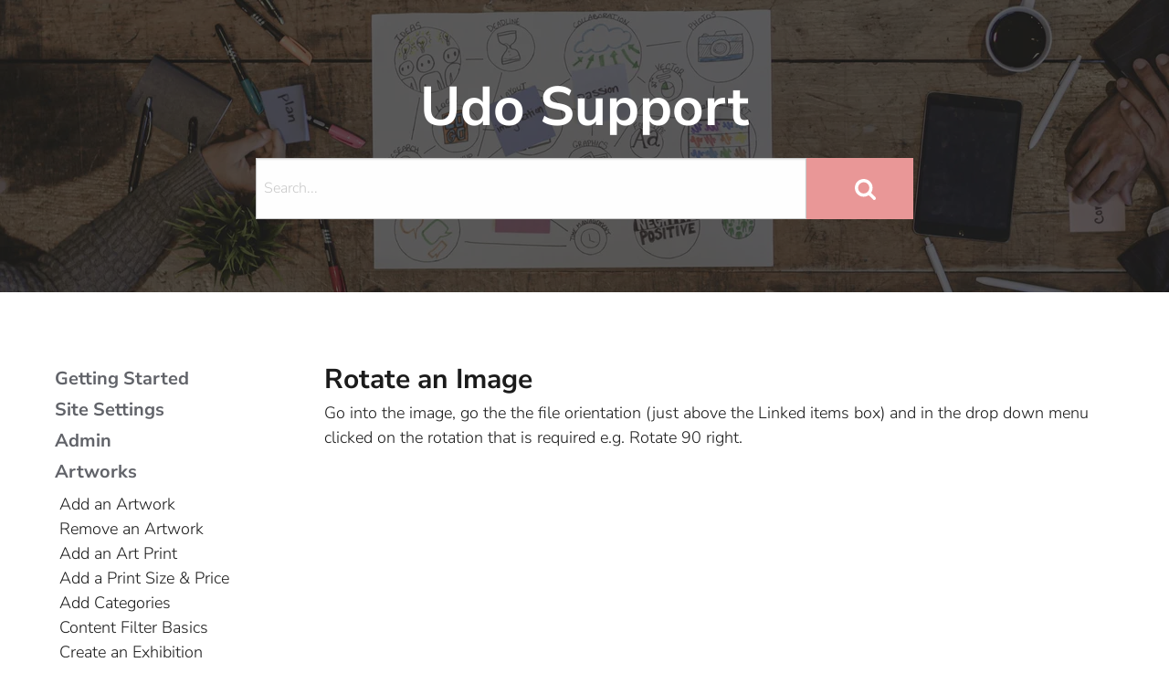

--- FILE ---
content_type: text/html; charset=UTF-8
request_url: https://support.udo.net.au/Rotate-an-Image~284
body_size: 8946
content:
<!DOCTYPE html><html lang="en-AU"><head><link rel="stylesheet" type="text/css" href="/~sass/0/1756936188/site.css" /><style>@font-face {font-family: 'Arapey';font-style: normal;font-display:swap;font-weight: 400;src: url(https://fonts.gstatic.com/s/arapey/v17/-W__XJn-UDDA2RCKYNod.woff2) format('woff2');}@font-face {font-family: 'Cabin';font-style: normal;font-display:swap;font-weight: 700;font-stretch: normal;src: url(https://fonts.gstatic.com/s/cabin/v34/u-4X0qWljRw-PfU81xCKCpdpbgZJl6XFpfEd7eA9BIxxkbqDH7alxw.woff2) format('woff2');}@font-face {font-family: 'Noto Sans';font-style: normal;font-display:swap;font-weight: 400;font-stretch: normal;src: url(https://fonts.gstatic.com/s/notosans/v39/o-0mIpQlx3QUlC5A4PNB6Ryti20_6n1iPHjcz6L1SoM-jCpoiyD9A-9a6VI.woff2) format('woff2');}@font-face {font-family: 'Nunito Sans';font-style: italic;font-display:swap;font-weight: 800;font-stretch: normal;src: url(https://fonts.gstatic.com/s/nunitosans/v18/pe1kMImSLYBIv1o4X1M8cce4OdVisMz5nZRqy6cmmmU3t2FQWEAEOvV9wNvrwlNstMKW3Y6K5WMwXeVy3GboJ0kTHmoP8GUnK_I.woff2) format('woff2');}@font-face {font-family: 'Nunito Sans';font-style: normal;font-display:swap;font-weight: 300;font-stretch: normal;src: url(https://fonts.gstatic.com/s/nunitosans/v18/pe1mMImSLYBIv1o4X1M8ce2xCx3yop4tQpF_MeTm0lfGWVpNn64CL7U8upHZIbMV51Q42ptCp5F5bxqqtQ1yiU4GiClXs1Ul.woff2) format('woff2');}@font-face {font-family: 'Nunito Sans';font-style: normal;font-display:swap;font-weight: 400;font-stretch: normal;src: url(https://fonts.gstatic.com/s/nunitosans/v18/pe1mMImSLYBIv1o4X1M8ce2xCx3yop4tQpF_MeTm0lfGWVpNn64CL7U8upHZIbMV51Q42ptCp5F5bxqqtQ1yiU4G1ilXs1Ul.woff2) format('woff2');}@font-face {font-family: 'Nunito Sans';font-style: normal;font-display:swap;font-weight: 700;font-stretch: normal;src: url(https://fonts.gstatic.com/s/nunitosans/v18/pe1mMImSLYBIv1o4X1M8ce2xCx3yop4tQpF_MeTm0lfGWVpNn64CL7U8upHZIbMV51Q42ptCp5F5bxqqtQ1yiU4GMS5Xs1Ul.woff2) format('woff2');}@font-face {font-family: 'Nunito Sans';font-style: normal;font-display:swap;font-weight: 800;font-stretch: normal;src: url(https://fonts.gstatic.com/s/nunitosans/v18/pe1mMImSLYBIv1o4X1M8ce2xCx3yop4tQpF_MeTm0lfGWVpNn64CL7U8upHZIbMV51Q42ptCp5F5bxqqtQ1yiU4GVi5Xs1Ul.woff2) format('woff2');}</style><script type="text/javascript">/*<![CDATA[*/
  (window.ME={}).PL="jsmod|sass|fontawesome4|cssreset|foundation6|ckeditor4|frescojs|icon|slick|jqueryuimain|jqueryuislider|jqueryuiautocomplete|spectrumcolourpicker|jquerytagit|pagestatistics|toastr|caniuse|event|moddpdf|ssdform|mebuild2|media|schedule|buildcuststyle|buildpage|mandrill|sassyink2|buildemail|decor|googleanalytics|siteconfig|sitemap|redir|googlerecaptcha|livecheck|googlemaps3|mebuild|ink|txemail|pikaday|timepicker|buildaction|form2|hitstat|buildpopup|googlefonts|sassbase|fileattach|news|graphql|userprofile|userutil|instafeedjs|seoboost|stockman|importdata|import|admin14|sitedates|shipcalc|jqueryuitime15|prodorderscanner|prodbundle|paybase|colorbox|folio|people|mebasecms|kbase|searchsolr|checkout2|prodorder|buildcat|exhibition|buildwork|prodsize|promocode|buildprodgroup|prodoptions|buildsidebar|prodsimple|paystripe|paypaypal|ticket|buildaudio".split("|");
/*]]>*/</script><meta charset="utf-8">
    <meta name="viewport" content="width=device-width, initial-scale=1.0" />
    <meta name="robots" content="all" />
    <meta name="poweredby" content="udo" />
    <script async src="/_s/common-0e566c71e148e94e899a.js"></script>
    <script async src="/_s/vendors-node_modules_es6-promise_dist_es6-promise_js-a546d9486879bda042d4.js"></script>
    <script async src="/_s/site-6723eb9989b3876b93e4.js"></script>
    <meta name="author" content="Udo support" />
    <title>Rotate an Image</title>
    <link rel="canonical" href="https://support.udo.net.au/Rotate-an-Image~284">
    <meta name="description" content="How to rotate an image that is appearing incorrectly on your web page." />
    <meta name="keywords" content="" />
    <meta property="og:url" content="https://support.udo.net.au/Rotate-an-Image~284" />
    <meta property="og:type" content="website" />
    <meta property="og:title" content="Rotate an Image" />
    <meta property="og:description" content="How to rotate an image that is appearing incorrectly on your web page." />
    <meta name="twitter:card" content="summary_large_image" />
    <meta name="twitter:title" content="Rotate an Image" />
    <meta name="twitter:description" content="How to rotate an image that is appearing incorrectly on your web page." />
    <style>:root {--clr-397: #a7c5d0;--clr-398: #94b4b4;--clr-396: #616369;--clr-395: #ffffff7d;--clr-394: #009cde;--clr-389: #999999;--clr-393: #e99797;--clr-392: #e8e8e8;--clr-391: #f2f2f2;--clr-390: #b5aca0;--clr-388: #1b1b1b;}</style>
    <script type="application/ld+json">{"@context":"http:\/\/schema.org","@graph":[{"@type":"WebPage","@id":"https:\/\/support.udo.net.au\/Rotate-an-Image~284","name":"Rotate an Image","description":"How to rotate an image that is appearing incorrectly on your web page.","mainEntity":[]},{"@type":"LocalBusiness","address":{"@type":"PostalAddress","addressLocality":"St Kilda","addressRegion":"Victoria","postalCode":"3182","streetAddress":"Unit 1\r\n21 Wellington Street","addressCountry":"AU"},"description":"Web Builder & CMS ","name":"Udo support","telephone":"+613 9510 7477","image":""}]}</script><style data-dynamic>.aiODMwNIRxzi > .row > .column{padding:20px 15px}.me-Menu.GpJpRhgtIwT nav{display:flex;flex-direction:row;flex-wrap:wrap;justify-content:flex-end}.me-Menu.GpJpRhgtIwT nav .menu-item{flex:0 0 auto;position:relative}.me-Menu.GpJpRhgtIwT nav .menu-item:hover > .pointer-wrap,.me-Menu.GpJpRhgtIwT nav .menu-item:hover > .sub-menu{display:block;position:absolute;text-align:center}.me-Menu.GpJpRhgtIwT nav .menu-item:hover > .pointer-wrap,.me-Menu.GpJpRhgtIwT nav .menu-item:hover > .sub-menu{left:50%;transform:translateX(-50%)}.me-Menu.GpJpRhgtIwT nav .menu-item:hover > .pointer-wrap,.me-Menu.GpJpRhgtIwT nav .menu-item:hover > .sub-menu{border-top:10px solid transparent}.me-Menu.GpJpRhgtIwT nav .menu-item:hover > .pointer-wrap > .pointer,.me-Menu.GpJpRhgtIwT nav .menu-item:hover > .sub-menu > .pointer{border-bottom:10px solid rgba(0,0,0,0.5);border-left:10px solid transparent;border-right:10px solid transparent;height:0;position:absolute;top:-10px;transform:translate(-50%);width:0}.me-Menu.GpJpRhgtIwT nav .menu-item:hover > .sub-menu > .menu-item{background-color:rgba(0,0,0, 0.5)}.me-Menu.GpJpRhgtIwT nav .menu-item > .pointer-wrap,.me-Menu.GpJpRhgtIwT nav .menu-item > .sub-menu{display:none;min-width:300px;z-index:10}.me-Menu.GpJpRhgtIwT nav .menu-item > .pointer-wrap .menu-item > .pointer-wrap,.me-Menu.GpJpRhgtIwT nav .menu-item > .sub-menu .menu-item > .sub-menu{left:0;top:0;transform:translateX(100%)}.me-Menu.GpJpRhgtIwT nav .menu-item > .pointer-wrap .menu-item > .pointer-wrap .pointer,.me-Menu.GpJpRhgtIwT nav .menu-item > .sub-menu .menu-item > .sub-menu .pointer{border:0}.me-Menu.GpJpRhgtIwT nav a{display:block;padding:5px}.TlNkQygRrxQ{display:block;position:relative}.TlNkQygRrxQ img{height:100%;left:0;position:absolute;top:0;width:100%}.aRaRksGNZCRH > .row > .column{padding:0px 15px}.mXXvdcOROEb > .row > .column{padding:0px 15px}.aNeCWBRWExQK > .row > .column{padding:0px 5px}.BELheWVeGBzN > .row > .column{padding:30px 0px}.akQchtSXIjLS{text-align:center}.aXJGnrfLUxKn{align-self:center;display:inline-flex}.aXJGnrfLUxKn svg{bottom:-0.35em;fill:currentColor;height:1.65em;padding:0 5px;position:relative;width:auto}@media screen and ( min-width: 64em ){.aiODMwNIRxzi > .row > .column{padding:40px}.aRaRksGNZCRH > .row > .column{padding:0px 40px}}</style>
    <script type="text/javascript">(window.ME||(window.ME={Event:[]}),window.ME.Event||(window.ME.Event=[])).push({"act":"view_kbase","name":"Rotate an Image"})</script>
    <script type="text/javascript">var _paq=window._paq||(window._paq=[]);var u='//matomo.udo.net.au/',d=document,g=d.createElement('script'),s=d.getElementsByTagName('script')[0];(function(){_paq.push(['setCustomUrl',"https:\/\/support.udo.net.au\/284" + window.location.hash],['setTrackerUrl',u+'matomo.php'],['setSiteId', '132'],['enableHeartBeatTimer', 7, 18],['trackPageView'],['enableLinkTracking']);g.type='text/javascript';g.async=true;g.src=u+'matomo.js';s.parentNode.insertBefore(g,s);})();</script>
</head><body class="screen  kbase"><div id="top"></div><!-- Clearing View  --><div class="me-owrap me-doc"><div class="me-doc-body"><section data-layout="_none" class="me-iwrap me-ContentArea" id="U-hss0Gk7XS6k8MBEjcldtgMTAwMDExMTAw"><div data-pad="2" class="me-block me-StickyPanel MES27" id="UO2sKL9THRS6sxPmKKXbFIgMTAwMDExMTAw" data-mode="2" data-large-mode="3" data-type="head" data-mod="MEBuild2.StickyPanel" data-opt="{&quot;id&quot;:&quot;UO2sKL9THRS6sxPmKKXbFIgMTAwMDExMTAw&quot;,&quot;mode&quot;:&quot;head&quot;,&quot;sticky&quot;:{&quot;s&quot;:2,&quot;m&quot;:2,&quot;l&quot;:3},&quot;scrollUp&quot;:27,&quot;scrollDown&quot;:0}"><div class="underlay"></div><div class="overlay"></div><div class="row collapse content-align-middle"><div class="column me-iwrap small-12 medium-order-1"><div class="overlay"></div><div class="underlay"></div><div data-pad="2" class="me-block me-MultiCol head-option-wrap right hide-for-large row me-max-width content-align-middle" id="Uj04QgmdmQm-wkQVbn5V_QgMTAwMDExMTAw"><div class="column me-iwrap small-4 medium-order-1"><div class="overlay"></div><div class="underlay"></div><div data-pad="2" class="me-block me-MenuButton hide-for-large" id="U53PA4bdrSlOouhCpj3jrkQMTAwMDExMTAw" data-mod="MEBuild2.MenuButton" data-opt="{}"><div style="" class="responsive-menu-trigger thin"><span style="background-color: #ffffff;" class="top thin"></span><span style="background-color: #ffffff;" class="mid thin"></span><span style="background-color: #ffffff;" class="bottom thin"></span></div></div></div><div class="column me-iwrap small-4 medium-order-2"><div class="overlay"></div><div class="underlay"></div></div><div class="column me-iwrap small-4 medium-order-3"><div class="overlay"></div><div class="underlay"></div><div data-pad="2" class="me-block me-CartIcon show-for-medium" id="UAyc-MWF1TEe69tzxh2BXPgMTAwMDExMTAw"><div data-align="right" class="shopping-cart-wrap"><a href="https://support.udo.net.au/Cart~72" class="MEC27"><figure class="shopping-cart"><i class="fa fa-fw"><svg viewBox="0 0 2048 1792" height="1em" width="1em" preserveAspectRatio="xMidYMid meet" style="fill:currentColor; margin-bottom: 0.125em; vertical-align: middle;" xmlns="http://www.w3.org/2000/svg"><use href="/~icon/symbol/fa/shopping-basket.svg#shopping-basket"></use></svg></i></figure><span>( 0 )</span></a></div></div></div></div><div data-pad="1" class="me-block me-MenuResp hide-for-large" id="UKL_sMto6QsuICJgsCyWh5wMTAwMDExMTAw" data-mod="MEBuild2.MenuResp" data-opt="{}"><nav class="me-RespMenu responsive-menu"><div class="menu-item MEC20"><div class="menu-item-wrap"><a href="https://support.udo.net.au/Help-Pages~132" class="MEC20">Help Pages</a></div><div class="sub-menu"><div class="menu-item MEC20"><div class="menu-item-wrap"><a href="https://support.udo.net.au/Getting-Started~106" class="MEC20">Getting Started</a></div><div class="sub-menu"><div class="menu-item MEC20"><div class="menu-item-wrap"><a href="https://support.udo.net.au/Admin-Login-Intro~122" class="MEC20">Admin Login &amp; Intro</a></div></div><div class="menu-item MEC20"><div class="menu-item-wrap"><a href="https://support.udo.net.au/DNS-Setup~254" class="MEC20">DNS Setup</a></div></div></div></div><div class="menu-item MEC20"><div class="menu-item-wrap"><a href="https://support.udo.net.au/Site-Settings~164" class="MEC20">Site Settings</a></div><div class="sub-menu"><div class="menu-item MEC20"><div class="menu-item-wrap"><a href="https://support.udo.net.au/Log-in-to-Admin~163" class="MEC20">Log in to Admin</a></div></div><div class="menu-item MEC20"><div class="menu-item-wrap"><a href="https://support.udo.net.au/POP3-email-setup-in-Outlook~221" class="MEC20">POP3 email setup in Outlook</a></div></div><div class="menu-item MEC20"><div class="menu-item-wrap"><a href="https://support.udo.net.au/Site-Configuration~165" class="MEC20">Site Configuration</a></div></div><div class="menu-item MEC20"><div class="menu-item-wrap"><a href="https://support.udo.net.au/Site-Settings~172" class="MEC20">Site Settings</a></div></div><div class="menu-item MEC20"><div class="menu-item-wrap"><a href="https://support.udo.net.au/Theme-Configuration~173" class="MEC20">Theme Configuration</a></div></div></div></div><div class="menu-item MEC20"><div class="menu-item-wrap"><a href="https://support.udo.net.au/Admin~198" class="MEC20">Admin</a></div><div class="sub-menu"><div class="menu-item MEC20"><div class="menu-item-wrap"><a href="https://support.udo.net.au/Add-User-Groups~196" class="MEC20">Add User Groups</a></div></div><div class="menu-item MEC20"><div class="menu-item-wrap"><a href="https://support.udo.net.au/Add-Users-to-a-User-Group~197" class="MEC20">Add Users to a User Group</a></div></div><div class="menu-item MEC20"><div class="menu-item-wrap"><a href="https://support.udo.net.au/Date-Formats-Layouts~367" class="MEC20">Date Formats - Layouts</a></div></div><div class="menu-item MEC20"><div class="menu-item-wrap"><a href="https://support.udo.net.au/Free-SSL-Certificate~201" class="MEC20">Free SSL Certificate</a></div></div></div></div><div class="menu-item MEC20"><div class="menu-item-wrap"><a href="https://support.udo.net.au/Artworks~235" class="MEC20">Artworks</a></div><div class="sub-menu"><div class="menu-item MEC20"><div class="menu-item-wrap"><a href="https://support.udo.net.au/Add-an-Artwork~188" class="MEC20">Add an Artwork</a></div></div><div class="menu-item MEC20"><div class="menu-item-wrap"><a href="https://support.udo.net.au/Remove-an-Artwork~289" class="MEC20">Remove an Artwork</a></div></div><div class="menu-item MEC20"><div class="menu-item-wrap"><a href="https://support.udo.net.au/Add-an-Art-Print~236" class="MEC20">Add an Art Print</a></div></div><div class="menu-item MEC20"><div class="menu-item-wrap"><a href="https://support.udo.net.au/Add-a-Print-Size-Price~240" class="MEC20">Add a Print Size &amp; Price</a></div></div><div class="menu-item MEC20"><div class="menu-item-wrap"><a href="https://support.udo.net.au/Add-Categories~146" class="MEC20">Add Categories</a></div></div><div class="menu-item MEC20"><div class="menu-item-wrap"><a href="https://support.udo.net.au/Content-Filter-Basics~370" class="MEC20">Content Filter Basics</a></div></div><div class="menu-item MEC20"><div class="menu-item-wrap"><a href="https://support.udo.net.au/Create-an-Exhibition~243" class="MEC20">Create an Exhibition</a></div></div><div class="menu-item MEC20"><div class="menu-item-wrap"><a href="https://support.udo.net.au/Rotate-an-Image~284" class="MEC20">Rotate an Image</a></div></div><div class="menu-item MEC20"><div class="menu-item-wrap"><a href="https://support.udo.net.au/Turn-off-an-Exhibition~283" class="MEC20">Turn off an Exhibition</a></div></div></div></div><div class="menu-item MEC20"><div class="menu-item-wrap"><a href="https://support.udo.net.au/Commerce~128" class="MEC20">Commerce</a></div><div class="sub-menu"><div class="menu-item MEC20"><div class="menu-item-wrap"><a href="https://support.udo.net.au/Add-a-Payment-Gateway~204" class="MEC20">Add a Payment Gateway</a></div></div><div class="menu-item MEC20"><div class="menu-item-wrap"><a href="https://support.udo.net.au/Cancel-Refund-Tickets~149" class="MEC20">Cancel/Refund Tickets</a></div></div><div class="menu-item MEC20"><div class="menu-item-wrap"><a href="https://support.udo.net.au/How-to-Accept-PayPal-Payments~249" class="MEC20">How to Accept PayPal Payments</a></div></div><div class="menu-item MEC20"><div class="menu-item-wrap"><a href="https://support.udo.net.au/How-to-Refund-Stripe-EWay-Payments~147" class="MEC20">How to Refund Stripe &amp; EWay Payments</a></div></div><div class="menu-item MEC20"><div class="menu-item-wrap"><a href="https://support.udo.net.au/How-to-Setup-a-Stripe-Account~247" class="MEC20">How to Setup a Stripe Account</a></div></div><div class="menu-item MEC20"><div class="menu-item-wrap"><a href="https://support.udo.net.au/Orders-Sales-Reporting~307" class="MEC20">Orders / Sales Reporting</a></div></div><div class="menu-item MEC20"><div class="menu-item-wrap"><a href="https://support.udo.net.au/Promo-Discount-Codes~368" class="MEC20">Promo / Discount Codes</a></div></div><div class="menu-item MEC20"><div class="menu-item-wrap"><a href="https://support.udo.net.au/Consignment-Add-on~139" class="MEC20">Consignment Add-on</a></div></div></div></div><div class="menu-item MEC20"><div class="menu-item-wrap"><a href="https://support.udo.net.au/Domains~124" class="MEC20">Domains</a></div><div class="sub-menu"><div class="menu-item MEC20"><div class="menu-item-wrap"><a href="https://support.udo.net.au/DNS-Setup~254" class="MEC20">DNS Setup</a></div></div></div></div><div class="menu-item MEC20"><div class="menu-item-wrap"><a href="https://support.udo.net.au/Forms~179" class="MEC20">Forms</a></div><div class="sub-menu"><div class="menu-item MEC20"><div class="menu-item-wrap"><a href="https://support.udo.net.au/Create-a-Form-Layout~208" class="MEC20">Create a Form Layout</a></div></div><div class="menu-item MEC20"><div class="menu-item-wrap"><a href="https://support.udo.net.au/Creating-a-Form~185" class="MEC20">Creating a Form</a></div></div><div class="menu-item MEC20"><div class="menu-item-wrap"><a href="https://support.udo.net.au/Form-Notification-Emails~210" class="MEC20">Form Notification Emails</a></div></div><div class="menu-item MEC20"><div class="menu-item-wrap"><a href="https://support.udo.net.au/Form-Styles~182" class="MEC20">Form Styles</a></div></div><div class="menu-item MEC20"><div class="menu-item-wrap"><a href="https://support.udo.net.au/Form-Variables~214" class="MEC20">Form Variables</a></div></div><div class="menu-item MEC20"><div class="menu-item-wrap"><a href="https://support.udo.net.au/How-Forms-Work~138" class="MEC20">How Forms Work</a></div></div><div class="menu-item MEC20"><div class="menu-item-wrap"><a href="https://support.udo.net.au/Inserting-Forms~178" class="MEC20">Inserting Forms </a></div></div></div></div><div class="menu-item MEC20"><div class="menu-item-wrap"><a href="https://support.udo.net.au/Images-Videos~127" class="MEC20">Images &amp; Videos</a></div><div class="sub-menu"><div class="menu-item MEC20"><div class="menu-item-wrap"><a href="https://support.udo.net.au/Add-a-Gallery~215" class="MEC20">Add a Gallery</a></div></div><div class="menu-item MEC20"><div class="menu-item-wrap"><a href="https://support.udo.net.au/Add-a-Video~216" class="MEC20">Add a Video</a></div></div><div class="menu-item MEC20"><div class="menu-item-wrap"><a href="https://support.udo.net.au/Add-an-Image~212" class="MEC20">Add an Image</a></div></div><div class="menu-item MEC20"><div class="menu-item-wrap"><a href="https://support.udo.net.au/Link-an-Image-to-an-Item~355" class="MEC20">Link an Image to an Item </a></div></div><div class="menu-item MEC20"><div class="menu-item-wrap"><a href="https://support.udo.net.au/Optimising-Images~202" class="MEC20">Optimising Images</a></div></div><div class="menu-item MEC20"><div class="menu-item-wrap"><a href="https://support.udo.net.au/Rotate-an-Image~284" class="MEC20">Rotate an Image</a></div></div></div></div><div class="menu-item MEC20"><div class="menu-item-wrap"><a href="https://support.udo.net.au/Marketing~130" class="MEC20">Marketing</a></div><div class="sub-menu"><div class="menu-item MEC20"><div class="menu-item-wrap"><a href="https://support.udo.net.au/Add-a-Blog-Item~253" class="MEC20">Add a Blog Item</a></div></div><div class="menu-item MEC20"><div class="menu-item-wrap"><a href="https://support.udo.net.au/Create-an-email-newsletter~293" class="MEC20">Create an email newsletter</a></div></div><div class="menu-item MEC20"><div class="menu-item-wrap"><a href="https://support.udo.net.au/Import-your-Mailing-list~162" class="MEC20">Import your Mailing list</a></div></div></div></div><div class="menu-item MEC20"><div class="menu-item-wrap"><a href="https://support.udo.net.au/Pages-Content~126" class="MEC20">Pages &amp; Content</a></div><div class="sub-menu"><div class="menu-item MEC20"><div class="menu-item-wrap"><a href="https://support.udo.net.au/Add-a-Blog-Item~253" class="MEC20">Add a Blog Item</a></div></div><div class="menu-item MEC20"><div class="menu-item-wrap"><a href="https://support.udo.net.au/Biography-Table-Convertor~244" class="MEC20">Biography Table Convertor</a></div></div><div class="menu-item MEC20"><div class="menu-item-wrap"><a href="https://support.udo.net.au/Create-an-Exhibition~243" class="MEC20">Create an Exhibition</a></div></div><div class="menu-item MEC20"><div class="menu-item-wrap"><a href="https://support.udo.net.au/Create-and-edit-a-Slider~159" class="MEC20">Create and edit a Slider</a></div></div><div class="menu-item MEC20"><div class="menu-item-wrap"><a href="https://support.udo.net.au/Drag-and-Drop-into-pages~141" class="MEC20">Drag and Drop into pages</a></div></div><div class="menu-item MEC20"><div class="menu-item-wrap"><a href="https://support.udo.net.au/Edit-an-existing-Page~158" class="MEC20">Edit an existing Page</a></div></div><div class="menu-item MEC20"><div class="menu-item-wrap"><a href="https://support.udo.net.au/How-Forms-Work~138" class="MEC20">How Forms Work</a></div></div><div class="menu-item MEC20"><div class="menu-item-wrap"><a href="https://support.udo.net.au/How-Menus-work~142" class="MEC20">How Menus work</a></div></div><div class="menu-item MEC20"><div class="menu-item-wrap"><a href="https://support.udo.net.au/Link-an-Image-to-an-Item~355" class="MEC20">Link an Image to an Item </a></div></div><div class="menu-item MEC20"><div class="menu-item-wrap"><a href="https://support.udo.net.au/Rotate-an-Image~284" class="MEC20">Rotate an Image</a></div></div><div class="menu-item MEC20"><div class="menu-item-wrap"><a href="https://support.udo.net.au/Turn-off-an-Exhibition~283" class="MEC20">Turn off an Exhibition</a></div></div></div></div><div class="menu-item MEC20"><div class="menu-item-wrap"><a href="https://support.udo.net.au/Products~131" class="MEC20">Products</a></div><div class="sub-menu"><div class="menu-item MEC20"><div class="menu-item-wrap"><a href="https://support.udo.net.au/Add-an-Artwork~188" class="MEC20">Add an Artwork</a></div></div><div class="menu-item MEC20"><div class="menu-item-wrap"><a href="https://support.udo.net.au/Add-a-Product~150" class="MEC20">Add a Product</a></div></div><div class="menu-item MEC20"><div class="menu-item-wrap"><a href="https://support.udo.net.au/Add-Categories~146" class="MEC20">Add Categories</a></div></div><div class="menu-item MEC20"><div class="menu-item-wrap"><a href="https://support.udo.net.au/Importing-Products~151" class="MEC20">Importing Products</a></div></div><div class="menu-item MEC20"><div class="menu-item-wrap"><a href="https://support.udo.net.au/Multi-Size-Products~152" class="MEC20">Multi-Size Products</a></div></div><div class="menu-item MEC20"><div class="menu-item-wrap"><a href="https://support.udo.net.au/Product-Photograph-Helper~153" class="MEC20">Product Photograph Helper</a></div></div><div class="menu-item MEC20"><div class="menu-item-wrap"><a href="https://support.udo.net.au/Single-Use-Promo-Codes~154" class="MEC20">Single Use Promo Codes</a></div></div></div></div><div class="menu-item MEC20"><div class="menu-item-wrap"><a href="https://support.udo.net.au/SEO~129" class="MEC20">SEO</a></div><div class="sub-menu"><div class="menu-item MEC20"><div class="menu-item-wrap"><a href="https://support.udo.net.au/Free-SSL-Certificate~201" class="MEC20">Free SSL Certificate</a></div></div><div class="menu-item MEC20"><div class="menu-item-wrap"><a href="https://support.udo.net.au/On-Page-SEO~145" class="MEC20">On-Page SEO</a></div></div><div class="menu-item MEC20"><div class="menu-item-wrap"><a href="https://support.udo.net.au/Optimising-Images~202" class="MEC20">Optimising Images</a></div></div><div class="menu-item MEC20"><div class="menu-item-wrap"><a href="https://support.udo.net.au/Site-Map~199" class="MEC20">Site Map</a></div></div><div class="menu-item MEC20"><div class="menu-item-wrap"><a href="https://support.udo.net.au/Udo-SEO-Features~144" class="MEC20">Udo SEO Features</a></div></div></div></div></div></div></nav></div><div data-pad="2" class="me-block me-PanelCol show-for-small-only aiODMwNIRxzi" id="UQ78puPY0TNO8Z5c-ZxqT5wMTAwMDExMTAw" data-mod="MEBuild2.ParallaxScroll" data-opt="{}"><div class="underlay"></div><div class="overlay"></div><div class="row content-align-middle"><div class="column me-iwrap small-12 medium-6 large-3 medium-order-1"><div class="overlay"></div><div class="underlay"></div><div data-pad="2" class="me-block me-Heading show-for-medium" id="UdPRQdxDnR7GmcYxQVHzJ0QMTAwMDExMTAw"><a href="https://support.udo.net.au/" target="" class="MEC27"><H6 class="MEC27">Udo</H6></a></div></div><div class="column me-iwrap small-12 medium-6 large-9 medium-order-2"><div class="overlay"></div><div class="underlay"></div><div data-pad="2" class="me-block me-Menu show-for-large GpJpRhgtIwT" id="UI3NsvhybSO2Ads01J2EHugMTAwMDExMTAw" data-mod="MEBuild2.Menu" data-opt="{}"><nav class="me-Menu MES28 mainmenu"><div class="menu-item MEC28"><a href="https://support.udo.net.au/Help-Pages~132" target="" class="MEC28">Help Pages</a></div></nav></div></div></div></div></div></div></div><div data-pad="2" class="me-block me-PanelCol" id="UqZDo8yYeSpOKlat_ZA5asgMTAwMDExMTAw" data-mod="MEBuild2.ParallaxScroll" data-opt="{}"><div class="underlay"></div><div class="overlay"></div><div class="row collapse"><div class="column me-iwrap small-12 medium-order-1"><div class="overlay"></div><div class="underlay"></div><!-- Clearing View  --><section data-layout="Content" class="me-iwrap me-ContentArea" id="UwvtzQWVTUN-SxVgWdci83gMTAwMDExMTAw"><div data-pad="2" class="me-block me-PanelCol MES3" id="UL8UR8eeKTmyDsfnYyUh6mQMTAwMDExMTAw" data-mod="MEBuild2.ParallaxScroll" data-opt="{}"><div class="underlay"></div><div class="overlay"></div><div class="row collapse"><div class="column me-iwrap small-12 medium-order-1"><div class="overlay"></div><div class="underlay"></div><div data-pad="2" class="me-block me-Image azCikicdaVMP TlNkQygRrxQ" id="UXUGRk7TVTiCRO7500_0AXAMTAwMDExMTAw" style="opacity: 0.29"><div style="padding-top: 25% ;" class="me-Image__aspect"></div><img alt="Help &amp; support" src="https://support.udo.net.au/image/cfeaUOlulHfNAkACkwQBAA/Help-support.webp" srcset="https://support.udo.net.au/image/zifllfY8lXfNAkADzKCTBAEA/Help-support.webp 160w, https://support.udo.net.au/image/0oKW1_FalXfNAkADzPCTBAEA/Help-support.webp 240w, https://support.udo.net.au/image/Kh-RfcNmlXfNAkADzQFokwQBAA/Help-support.webp 360w, https://support.udo.net.au/image/D42pcEdzlXfNAkADzQHgkwQBAA/Help-support.webp 480w, https://support.udo.net.au/image/R-ZX5lJVlXfNAkADzQKAkwQBAA/Help-support.webp 640w, https://support.udo.net.au/image/YN8jGtDLlXfNAkADzQMgkwQBAA/Help-support.webp 800w, https://support.udo.net.au/image/V9zKXOHBlXfNAkADzQPAkwQBAA/Help-support.webp 960w, https://support.udo.net.au/image/fEKye26wlXfNAkADzQUAkwQBAA/Help-support.webp 1280w, https://support.udo.net.au/image/s_vIHGuclXfNAkADzQZAkwQBAA/Help-support.webp 1600w, https://support.udo.net.au/image/r9uHaJ2FlXfNAkADzQeAkwQBAA/Help-support.webp 1920w, https://support.udo.net.au/image/AzGfWXTKlXfNAkADzQnEkwQBAA/Help-support.webp 2500w" sizes="calc(100.000vw + 0px)" data-title="Help &amp; support" /></div><div data-pad="2" class="me-block me-PanelCol layer-overlay height-grow me-max-width aRaRksGNZCRH" id="UmlbgNdNHQoGxCEMyenBzIAMTAwMDExMTAw" data-mod="MEBuild2.ParallaxScroll" data-opt="{}"><div class="underlay"></div><div class="overlay"></div><div class="row me-max-width height-grow content-align-middle"><div class="column me-iwrap small-12 medium-2 medium-order-1"><div class="overlay"></div><div class="underlay"></div></div><div class="column me-iwrap small-12 medium-8 medium-order-2"><div class="overlay"></div><div class="underlay"></div><div data-pad="2" class="me-block me-Heading" id="UHXpVhYR2Slmp1pmVLHSrMQMTAwMDExMTAw"><H1 class="MEC3 text-center">Udo Support</H1></div><div data-pad="0" class="me-block me-SolrSearchInput" id="UJMrwUFEdSqyWFBjLAfuORgMTAwMDExMTAw" data-mod="SearchSolr.SolrSearchInput" data-opt="{&quot;autocomplete&quot;:true}"><form method="GET" action="https://support.udo.net.au/Search~168"><div class="solr-search-input"><input type="text" name="q[kbase]" placeholder="Search..." /></div><div class="solr-search-button"><button name="solr-search" value="go" class="button MES29"><i></i><span></span><i class="fa-fw fa"><svg viewBox="0 0 1664 1664" height="1em" width="1em" preserveAspectRatio="xMidYMid meet" style="fill:currentColor; margin-bottom: 0.125em; vertical-align: middle;margin-left:0.5em;" xmlns="http://www.w3.org/2000/svg"><use href="/~icon/symbol/fa/search.svg#search"></use></svg></i></button></div></form></div></div><div class="column me-iwrap small-12 medium-2 medium-order-3"><div class="overlay"></div><div class="underlay"></div></div></div></div></div></div></div><div data-pad="0" class="me-block me-Separator" id="Uz2QfiOiFRHq8qQlOJ0kC_AMTAwMDExMTAw"><hr style="border:0;" /></div><div data-pad="0" class="me-block me-PanelCol mXXvdcOROEb" id="UPY_iXXxoSZq98iWatFM-IgMTAwMDExMTAw" data-mod="MEBuild2.ParallaxScroll" data-opt="{}"><div class="underlay"></div><div class="overlay"></div><div class="row me-max-width"><div class="column me-iwrap small-12 medium-6 large-3 medium-order-1"><div class="overlay"></div><div class="underlay"></div><div data-pad="0" class="me-block me-FilterContent" id="UIkSm9nKLRRG0aAzJf3LenQMTAwMDExMTAw"><div class="row collapse me-max-width"><div class="column small-12"></div></div><div class="row content-body collapse me-max-width small-up-1"><div class="column item "><div data-pad="2" class="me-block me-Accordion" id="UFtCrqCBVSnu3gE8kT7VwCgMTEwMTAxMA" data-mod="MEBuild2.Accordion" data-opt="{&quot;lazy&quot;:false,&quot;group&quot;:&quot;level1&quot;}"><div class="me-iwrap"><details data-group="level1" class="MES38"><summary class="MES38"><span>Getting Started</span><div><i class="fa MES38"><svg viewBox="0 0 1088 1664" height="1em" width="1em" preserveAspectRatio="xMidYMid meet" style="fill:currentColor; margin-bottom: 0.125em; vertical-align: middle;transform: scale(-1, 1);" xmlns="http://www.w3.org/2000/svg"><use href="/~icon/symbol/fa/chevron-right.svg#chevron-right"></use></svg></i><i class="fa MES38"><svg viewBox="0 0 1664 1312" height="1em" width="1em" preserveAspectRatio="xMidYMid meet" style="fill:currentColor; margin-bottom: 0.125em; vertical-align: middle;" xmlns="http://www.w3.org/2000/svg"><use href="/~icon/symbol/fa/chevron-down.svg#chevron-down"></use></svg></i><i class="fa spin MES38"><svg viewBox="0 0 1664 1728" height="1em" width="1em" preserveAspectRatio="xMidYMid meet" style="fill:currentColor; margin-bottom: 0.125em; vertical-align: middle;" xmlns="http://www.w3.org/2000/svg"><use href="/~icon/symbol/fa/spinner.svg#spinner"></use></svg></i></div></summary><article class="MES38"><div data-pad="2" class="me-block me-FilterContent" id="UXrGZ8tAcQiGMmjaOB-2-8QMTEwMTAxMA"><div class="row collapse me-max-width"><div class="column small-12"></div></div><div class="row content-body collapse me-max-width small-up-1"><div class="column item "><div data-pad="2" class="me-block me-PanelCol me-max-width aNeCWBRWExQK" id="UggwmNmhuTsmum-bzNkdwVQMTExMTAxMA" data-mod="MEBuild2.ParallaxScroll" data-opt="{}"><div class="underlay"></div><div class="overlay"></div><div class="row me-max-width"><div class="column me-iwrap small-12 medium-order-1"><div class="overlay"></div><div class="underlay"></div><div data-pad="2" class="me-block me-Hamle" id="UmQEH46WFRCOxgOubcAy3HAMTExMTAxMA"><div><a href="https://support.udo.net.au/Admin-Login-Intro~122">Admin Login &amp; Intro</a></div></div></div></div></div></div><div class="column item "><div data-pad="2" class="me-block me-PanelCol me-max-width aNeCWBRWExQK" id="UggwmNmhuTsmum-bzNkdwVQMTExMTExMTA" data-mod="MEBuild2.ParallaxScroll" data-opt="{}"><div class="underlay"></div><div class="overlay"></div><div class="row me-max-width"><div class="column me-iwrap small-12 medium-order-1"><div class="overlay"></div><div class="underlay"></div><div data-pad="2" class="me-block me-Hamle" id="UmQEH46WFRCOxgOubcAy3HAMTExMTExMTA"><div><a href="https://support.udo.net.au/DNS-Setup~254">DNS Setup</a></div></div></div></div></div></div></div></div></article></details></div></div></div><div class="column item "><div data-pad="2" class="me-block me-Accordion" id="UFtCrqCBVSnu3gE8kT7VwCgMTAxMDAxMDA" data-mod="MEBuild2.Accordion" data-opt="{&quot;lazy&quot;:false,&quot;group&quot;:&quot;level1&quot;}"><div class="me-iwrap"><details data-group="level1" class="MES38"><summary class="MES38"><span>Site Settings</span><div><i class="fa MES38"><svg viewBox="0 0 1088 1664" height="1em" width="1em" preserveAspectRatio="xMidYMid meet" style="fill:currentColor; margin-bottom: 0.125em; vertical-align: middle;transform: scale(-1, 1);" xmlns="http://www.w3.org/2000/svg"><use href="/~icon/symbol/fa/chevron-right.svg#chevron-right"></use></svg></i><i class="fa MES38"><svg viewBox="0 0 1664 1312" height="1em" width="1em" preserveAspectRatio="xMidYMid meet" style="fill:currentColor; margin-bottom: 0.125em; vertical-align: middle;" xmlns="http://www.w3.org/2000/svg"><use href="/~icon/symbol/fa/chevron-down.svg#chevron-down"></use></svg></i><i class="fa spin MES38"><svg viewBox="0 0 1664 1728" height="1em" width="1em" preserveAspectRatio="xMidYMid meet" style="fill:currentColor; margin-bottom: 0.125em; vertical-align: middle;" xmlns="http://www.w3.org/2000/svg"><use href="/~icon/symbol/fa/spinner.svg#spinner"></use></svg></i></div></summary><article class="MES38"><div data-pad="2" class="me-block me-FilterContent" id="UXrGZ8tAcQiGMmjaOB-2-8QMTAxMDAxMDA"><div class="row collapse me-max-width"><div class="column small-12"></div></div><div class="row content-body collapse me-max-width small-up-1"><div class="column item "><div data-pad="2" class="me-block me-PanelCol me-max-width aNeCWBRWExQK" id="UggwmNmhuTsmum-bzNkdwVQMTAxMDAwMTE" data-mod="MEBuild2.ParallaxScroll" data-opt="{}"><div class="underlay"></div><div class="overlay"></div><div class="row me-max-width"><div class="column me-iwrap small-12 medium-order-1"><div class="overlay"></div><div class="underlay"></div><div data-pad="2" class="me-block me-Hamle" id="UmQEH46WFRCOxgOubcAy3HAMTAxMDAwMTE"><div><a href="https://support.udo.net.au/Log-in-to-Admin~163">Log in to Admin</a></div></div></div></div></div></div><div class="column item "><div data-pad="2" class="me-block me-PanelCol me-max-width aNeCWBRWExQK" id="UggwmNmhuTsmum-bzNkdwVQMTEwMTExMDE" data-mod="MEBuild2.ParallaxScroll" data-opt="{}"><div class="underlay"></div><div class="overlay"></div><div class="row me-max-width"><div class="column me-iwrap small-12 medium-order-1"><div class="overlay"></div><div class="underlay"></div><div data-pad="2" class="me-block me-Hamle" id="UmQEH46WFRCOxgOubcAy3HAMTEwMTExMDE"><div><a href="https://support.udo.net.au/POP3-email-setup-in-Outlook~221">POP3 email setup in Outlook</a></div></div></div></div></div></div><div class="column item "><div data-pad="2" class="me-block me-PanelCol me-max-width aNeCWBRWExQK" id="UggwmNmhuTsmum-bzNkdwVQMTAxMDAxMDE" data-mod="MEBuild2.ParallaxScroll" data-opt="{}"><div class="underlay"></div><div class="overlay"></div><div class="row me-max-width"><div class="column me-iwrap small-12 medium-order-1"><div class="overlay"></div><div class="underlay"></div><div data-pad="2" class="me-block me-Hamle" id="UmQEH46WFRCOxgOubcAy3HAMTAxMDAxMDE"><div><a href="https://support.udo.net.au/Site-Configuration~165">Site Configuration</a></div></div></div></div></div></div><div class="column item "><div data-pad="2" class="me-block me-PanelCol me-max-width aNeCWBRWExQK" id="UggwmNmhuTsmum-bzNkdwVQMTAxMDExMDA" data-mod="MEBuild2.ParallaxScroll" data-opt="{}"><div class="underlay"></div><div class="overlay"></div><div class="row me-max-width"><div class="column me-iwrap small-12 medium-order-1"><div class="overlay"></div><div class="underlay"></div><div data-pad="2" class="me-block me-Hamle" id="UmQEH46WFRCOxgOubcAy3HAMTAxMDExMDA"><div><a href="https://support.udo.net.au/Site-Settings~172">Site Settings</a></div></div></div></div></div></div><div class="column item "><div data-pad="2" class="me-block me-PanelCol me-max-width aNeCWBRWExQK" id="UggwmNmhuTsmum-bzNkdwVQMTAxMDExMDE" data-mod="MEBuild2.ParallaxScroll" data-opt="{}"><div class="underlay"></div><div class="overlay"></div><div class="row me-max-width"><div class="column me-iwrap small-12 medium-order-1"><div class="overlay"></div><div class="underlay"></div><div data-pad="2" class="me-block me-Hamle" id="UmQEH46WFRCOxgOubcAy3HAMTAxMDExMDE"><div><a href="https://support.udo.net.au/Theme-Configuration~173">Theme Configuration</a></div></div></div></div></div></div></div></div></article></details></div></div></div><div class="column item "><div data-pad="2" class="me-block me-Accordion" id="UFtCrqCBVSnu3gE8kT7VwCgMTEwMDAxMTA" data-mod="MEBuild2.Accordion" data-opt="{&quot;lazy&quot;:false,&quot;group&quot;:&quot;level1&quot;}"><div class="me-iwrap"><details data-group="level1" class="MES38"><summary class="MES38"><span>Admin</span><div><i class="fa MES38"><svg viewBox="0 0 1088 1664" height="1em" width="1em" preserveAspectRatio="xMidYMid meet" style="fill:currentColor; margin-bottom: 0.125em; vertical-align: middle;transform: scale(-1, 1);" xmlns="http://www.w3.org/2000/svg"><use href="/~icon/symbol/fa/chevron-right.svg#chevron-right"></use></svg></i><i class="fa MES38"><svg viewBox="0 0 1664 1312" height="1em" width="1em" preserveAspectRatio="xMidYMid meet" style="fill:currentColor; margin-bottom: 0.125em; vertical-align: middle;" xmlns="http://www.w3.org/2000/svg"><use href="/~icon/symbol/fa/chevron-down.svg#chevron-down"></use></svg></i><i class="fa spin MES38"><svg viewBox="0 0 1664 1728" height="1em" width="1em" preserveAspectRatio="xMidYMid meet" style="fill:currentColor; margin-bottom: 0.125em; vertical-align: middle;" xmlns="http://www.w3.org/2000/svg"><use href="/~icon/symbol/fa/spinner.svg#spinner"></use></svg></i></div></summary><article class="MES38"><div data-pad="2" class="me-block me-FilterContent" id="UXrGZ8tAcQiGMmjaOB-2-8QMTEwMDAxMTA"><div class="row collapse me-max-width"><div class="column small-12"></div></div><div class="row content-body collapse me-max-width small-up-1"><div class="column item "><div data-pad="2" class="me-block me-PanelCol me-max-width aNeCWBRWExQK" id="UggwmNmhuTsmum-bzNkdwVQMTEwMDAxMDA" data-mod="MEBuild2.ParallaxScroll" data-opt="{}"><div class="underlay"></div><div class="overlay"></div><div class="row me-max-width"><div class="column me-iwrap small-12 medium-order-1"><div class="overlay"></div><div class="underlay"></div><div data-pad="2" class="me-block me-Hamle" id="UmQEH46WFRCOxgOubcAy3HAMTEwMDAxMDA"><div><a href="https://support.udo.net.au/Add-User-Groups~196">Add User Groups</a></div></div></div></div></div></div><div class="column item "><div data-pad="2" class="me-block me-PanelCol me-max-width aNeCWBRWExQK" id="UggwmNmhuTsmum-bzNkdwVQMTEwMDAxMDE" data-mod="MEBuild2.ParallaxScroll" data-opt="{}"><div class="underlay"></div><div class="overlay"></div><div class="row me-max-width"><div class="column me-iwrap small-12 medium-order-1"><div class="overlay"></div><div class="underlay"></div><div data-pad="2" class="me-block me-Hamle" id="UmQEH46WFRCOxgOubcAy3HAMTEwMDAxMDE"><div><a href="https://support.udo.net.au/Add-Users-to-a-User-Group~197">Add Users to a User Group</a></div></div></div></div></div></div><div class="column item "><div data-pad="2" class="me-block me-PanelCol me-max-width aNeCWBRWExQK" id="UggwmNmhuTsmum-bzNkdwVQMTAxMTAxMTEx" data-mod="MEBuild2.ParallaxScroll" data-opt="{}"><div class="underlay"></div><div class="overlay"></div><div class="row me-max-width"><div class="column me-iwrap small-12 medium-order-1"><div class="overlay"></div><div class="underlay"></div><div data-pad="2" class="me-block me-Hamle" id="UmQEH46WFRCOxgOubcAy3HAMTAxMTAxMTEx"><div><a href="https://support.udo.net.au/Date-Formats-Layouts~367">Date Formats - Layouts</a></div></div></div></div></div></div><div class="column item "><div data-pad="2" class="me-block me-PanelCol me-max-width aNeCWBRWExQK" id="UggwmNmhuTsmum-bzNkdwVQMTEwMDEwMDE" data-mod="MEBuild2.ParallaxScroll" data-opt="{}"><div class="underlay"></div><div class="overlay"></div><div class="row me-max-width"><div class="column me-iwrap small-12 medium-order-1"><div class="overlay"></div><div class="underlay"></div><div data-pad="2" class="me-block me-Hamle" id="UmQEH46WFRCOxgOubcAy3HAMTEwMDEwMDE"><div><a href="https://support.udo.net.au/Free-SSL-Certificate~201">Free SSL Certificate</a></div></div></div></div></div></div></div></div></article></details></div></div></div><div class="column item "><div data-pad="2" class="me-block me-Accordion" id="UFtCrqCBVSnu3gE8kT7VwCgMTExMDEwMTE" data-mod="MEBuild2.Accordion" data-opt="{&quot;lazy&quot;:false,&quot;group&quot;:&quot;level1&quot;}"><div class="me-iwrap"><details data-group="level1" class="MES38"><summary class="MES38"><span>Artworks</span><div><i class="fa MES38"><svg viewBox="0 0 1088 1664" height="1em" width="1em" preserveAspectRatio="xMidYMid meet" style="fill:currentColor; margin-bottom: 0.125em; vertical-align: middle;transform: scale(-1, 1);" xmlns="http://www.w3.org/2000/svg"><use href="/~icon/symbol/fa/chevron-right.svg#chevron-right"></use></svg></i><i class="fa MES38"><svg viewBox="0 0 1664 1312" height="1em" width="1em" preserveAspectRatio="xMidYMid meet" style="fill:currentColor; margin-bottom: 0.125em; vertical-align: middle;" xmlns="http://www.w3.org/2000/svg"><use href="/~icon/symbol/fa/chevron-down.svg#chevron-down"></use></svg></i><i class="fa spin MES38"><svg viewBox="0 0 1664 1728" height="1em" width="1em" preserveAspectRatio="xMidYMid meet" style="fill:currentColor; margin-bottom: 0.125em; vertical-align: middle;" xmlns="http://www.w3.org/2000/svg"><use href="/~icon/symbol/fa/spinner.svg#spinner"></use></svg></i></div></summary><article class="MES38"><div data-pad="2" class="me-block me-FilterContent" id="UXrGZ8tAcQiGMmjaOB-2-8QMTExMDEwMTE"><div class="row collapse me-max-width"><div class="column small-12"></div></div><div class="row content-body collapse me-max-width small-up-1"><div class="column item "><div data-pad="2" class="me-block me-PanelCol me-max-width aNeCWBRWExQK" id="UggwmNmhuTsmum-bzNkdwVQMTAxMTExMDA" data-mod="MEBuild2.ParallaxScroll" data-opt="{}"><div class="underlay"></div><div class="overlay"></div><div class="row me-max-width"><div class="column me-iwrap small-12 medium-order-1"><div class="overlay"></div><div class="underlay"></div><div data-pad="2" class="me-block me-Hamle" id="UmQEH46WFRCOxgOubcAy3HAMTAxMTExMDA"><div><a href="https://support.udo.net.au/Add-an-Artwork~188">Add an Artwork</a></div></div></div></div></div></div><div class="column item "><div data-pad="2" class="me-block me-PanelCol me-max-width aNeCWBRWExQK" id="UggwmNmhuTsmum-bzNkdwVQMTAwMTAwMDAx" data-mod="MEBuild2.ParallaxScroll" data-opt="{}"><div class="underlay"></div><div class="overlay"></div><div class="row me-max-width"><div class="column me-iwrap small-12 medium-order-1"><div class="overlay"></div><div class="underlay"></div><div data-pad="2" class="me-block me-Hamle" id="UmQEH46WFRCOxgOubcAy3HAMTAwMTAwMDAx"><div><a href="https://support.udo.net.au/Remove-an-Artwork~289">Remove an Artwork</a></div></div></div></div></div></div><div class="column item "><div data-pad="2" class="me-block me-PanelCol me-max-width aNeCWBRWExQK" id="UggwmNmhuTsmum-bzNkdwVQMTExMDExMDA" data-mod="MEBuild2.ParallaxScroll" data-opt="{}"><div class="underlay"></div><div class="overlay"></div><div class="row me-max-width"><div class="column me-iwrap small-12 medium-order-1"><div class="overlay"></div><div class="underlay"></div><div data-pad="2" class="me-block me-Hamle" id="UmQEH46WFRCOxgOubcAy3HAMTExMDExMDA"><div><a href="https://support.udo.net.au/Add-an-Art-Print~236">Add an Art Print</a></div></div></div></div></div></div><div class="column item "><div data-pad="2" class="me-block me-PanelCol me-max-width aNeCWBRWExQK" id="UggwmNmhuTsmum-bzNkdwVQMTExMTAwMDA" data-mod="MEBuild2.ParallaxScroll" data-opt="{}"><div class="underlay"></div><div class="overlay"></div><div class="row me-max-width"><div class="column me-iwrap small-12 medium-order-1"><div class="overlay"></div><div class="underlay"></div><div data-pad="2" class="me-block me-Hamle" id="UmQEH46WFRCOxgOubcAy3HAMTExMTAwMDA"><div><a href="https://support.udo.net.au/Add-a-Print-Size-Price~240">Add a Print Size &amp; Price</a></div></div></div></div></div></div><div class="column item "><div data-pad="2" class="me-block me-PanelCol me-max-width aNeCWBRWExQK" id="UggwmNmhuTsmum-bzNkdwVQMTAwMTAwMTA" data-mod="MEBuild2.ParallaxScroll" data-opt="{}"><div class="underlay"></div><div class="overlay"></div><div class="row me-max-width"><div class="column me-iwrap small-12 medium-order-1"><div class="overlay"></div><div class="underlay"></div><div data-pad="2" class="me-block me-Hamle" id="UmQEH46WFRCOxgOubcAy3HAMTAwMTAwMTA"><div><a href="https://support.udo.net.au/Add-Categories~146">Add Categories</a></div></div></div></div></div></div><div class="column item "><div data-pad="2" class="me-block me-PanelCol me-max-width aNeCWBRWExQK" id="UggwmNmhuTsmum-bzNkdwVQMTAxMTEwMDEw" data-mod="MEBuild2.ParallaxScroll" data-opt="{}"><div class="underlay"></div><div class="overlay"></div><div class="row me-max-width"><div class="column me-iwrap small-12 medium-order-1"><div class="overlay"></div><div class="underlay"></div><div data-pad="2" class="me-block me-Hamle" id="UmQEH46WFRCOxgOubcAy3HAMTAxMTEwMDEw"><div><a href="https://support.udo.net.au/Content-Filter-Basics~370">Content Filter Basics</a></div></div></div></div></div></div><div class="column item "><div data-pad="2" class="me-block me-PanelCol me-max-width aNeCWBRWExQK" id="UggwmNmhuTsmum-bzNkdwVQMTExMTAwMTE" data-mod="MEBuild2.ParallaxScroll" data-opt="{}"><div class="underlay"></div><div class="overlay"></div><div class="row me-max-width"><div class="column me-iwrap small-12 medium-order-1"><div class="overlay"></div><div class="underlay"></div><div data-pad="2" class="me-block me-Hamle" id="UmQEH46WFRCOxgOubcAy3HAMTExMTAwMTE"><div><a href="https://support.udo.net.au/Create-an-Exhibition~243">Create an Exhibition</a></div></div></div></div></div></div><div class="column item "><div data-pad="2" class="me-block me-PanelCol me-max-width aNeCWBRWExQK" id="UggwmNmhuTsmum-bzNkdwVQMTAwMDExMTAw" data-mod="MEBuild2.ParallaxScroll" data-opt="{}"><div class="underlay"></div><div class="overlay"></div><div class="row me-max-width"><div class="column me-iwrap small-12 medium-order-1"><div class="overlay"></div><div class="underlay"></div><div data-pad="2" class="me-block me-Hamle" id="UmQEH46WFRCOxgOubcAy3HAMTAwMDExMTAw"><div><a href="https://support.udo.net.au/Rotate-an-Image~284" class="active topic-menu">Rotate an Image</a></div></div></div></div></div></div><div class="column item "><div data-pad="2" class="me-block me-PanelCol me-max-width aNeCWBRWExQK" id="UggwmNmhuTsmum-bzNkdwVQMTAwMDExMDEx" data-mod="MEBuild2.ParallaxScroll" data-opt="{}"><div class="underlay"></div><div class="overlay"></div><div class="row me-max-width"><div class="column me-iwrap small-12 medium-order-1"><div class="overlay"></div><div class="underlay"></div><div data-pad="2" class="me-block me-Hamle" id="UmQEH46WFRCOxgOubcAy3HAMTAwMDExMDEx"><div><a href="https://support.udo.net.au/Turn-off-an-Exhibition~283">Turn off an Exhibition</a></div></div></div></div></div></div></div></div></article></details></div></div></div><div class="column item "><div data-pad="2" class="me-block me-Accordion" id="UFtCrqCBVSnu3gE8kT7VwCgMTAwMDAwMDA" data-mod="MEBuild2.Accordion" data-opt="{&quot;lazy&quot;:false,&quot;group&quot;:&quot;level1&quot;}"><div class="me-iwrap"><details data-group="level1" class="MES38"><summary class="MES38"><span>Commerce</span><div><i class="fa MES38"><svg viewBox="0 0 1088 1664" height="1em" width="1em" preserveAspectRatio="xMidYMid meet" style="fill:currentColor; margin-bottom: 0.125em; vertical-align: middle;transform: scale(-1, 1);" xmlns="http://www.w3.org/2000/svg"><use href="/~icon/symbol/fa/chevron-right.svg#chevron-right"></use></svg></i><i class="fa MES38"><svg viewBox="0 0 1664 1312" height="1em" width="1em" preserveAspectRatio="xMidYMid meet" style="fill:currentColor; margin-bottom: 0.125em; vertical-align: middle;" xmlns="http://www.w3.org/2000/svg"><use href="/~icon/symbol/fa/chevron-down.svg#chevron-down"></use></svg></i><i class="fa spin MES38"><svg viewBox="0 0 1664 1728" height="1em" width="1em" preserveAspectRatio="xMidYMid meet" style="fill:currentColor; margin-bottom: 0.125em; vertical-align: middle;" xmlns="http://www.w3.org/2000/svg"><use href="/~icon/symbol/fa/spinner.svg#spinner"></use></svg></i></div></summary><article class="MES38"><div data-pad="2" class="me-block me-FilterContent" id="UXrGZ8tAcQiGMmjaOB-2-8QMTAwMDAwMDA"><div class="row collapse me-max-width"><div class="column small-12"></div></div><div class="row content-body collapse me-max-width small-up-1"><div class="column item "><div data-pad="2" class="me-block me-PanelCol me-max-width aNeCWBRWExQK" id="UggwmNmhuTsmum-bzNkdwVQMTEwMDExMDA" data-mod="MEBuild2.ParallaxScroll" data-opt="{}"><div class="underlay"></div><div class="overlay"></div><div class="row me-max-width"><div class="column me-iwrap small-12 medium-order-1"><div class="overlay"></div><div class="underlay"></div><div data-pad="2" class="me-block me-Hamle" id="UmQEH46WFRCOxgOubcAy3HAMTEwMDExMDA"><div><a href="https://support.udo.net.au/Add-a-Payment-Gateway~204">Add a Payment Gateway</a></div></div></div></div></div></div><div class="column item "><div data-pad="2" class="me-block me-PanelCol me-max-width aNeCWBRWExQK" id="UggwmNmhuTsmum-bzNkdwVQMTAwMTAxMDE" data-mod="MEBuild2.ParallaxScroll" data-opt="{}"><div class="underlay"></div><div class="overlay"></div><div class="row me-max-width"><div class="column me-iwrap small-12 medium-order-1"><div class="overlay"></div><div class="underlay"></div><div data-pad="2" class="me-block me-Hamle" id="UmQEH46WFRCOxgOubcAy3HAMTAwMTAxMDE"><div><a href="https://support.udo.net.au/Cancel-Refund-Tickets~149">Cancel/Refund Tickets</a></div></div></div></div></div></div><div class="column item "><div data-pad="2" class="me-block me-PanelCol me-max-width aNeCWBRWExQK" id="UggwmNmhuTsmum-bzNkdwVQMTExMTEwMDE" data-mod="MEBuild2.ParallaxScroll" data-opt="{}"><div class="underlay"></div><div class="overlay"></div><div class="row me-max-width"><div class="column me-iwrap small-12 medium-order-1"><div class="overlay"></div><div class="underlay"></div><div data-pad="2" class="me-block me-Hamle" id="UmQEH46WFRCOxgOubcAy3HAMTExMTEwMDE"><div><a href="https://support.udo.net.au/How-to-Accept-PayPal-Payments~249">How to Accept PayPal Payments</a></div></div></div></div></div></div><div class="column item "><div data-pad="2" class="me-block me-PanelCol me-max-width aNeCWBRWExQK" id="UggwmNmhuTsmum-bzNkdwVQMTAwMTAwMTE" data-mod="MEBuild2.ParallaxScroll" data-opt="{}"><div class="underlay"></div><div class="overlay"></div><div class="row me-max-width"><div class="column me-iwrap small-12 medium-order-1"><div class="overlay"></div><div class="underlay"></div><div data-pad="2" class="me-block me-Hamle" id="UmQEH46WFRCOxgOubcAy3HAMTAwMTAwMTE"><div><a href="https://support.udo.net.au/How-to-Refund-Stripe-EWay-Payments~147">How to Refund Stripe &amp; EWay Payments</a></div></div></div></div></div></div><div class="column item "><div data-pad="2" class="me-block me-PanelCol me-max-width aNeCWBRWExQK" id="UggwmNmhuTsmum-bzNkdwVQMTExMTAxMTE" data-mod="MEBuild2.ParallaxScroll" data-opt="{}"><div class="underlay"></div><div class="overlay"></div><div class="row me-max-width"><div class="column me-iwrap small-12 medium-order-1"><div class="overlay"></div><div class="underlay"></div><div data-pad="2" class="me-block me-Hamle" id="UmQEH46WFRCOxgOubcAy3HAMTExMTAxMTE"><div><a href="https://support.udo.net.au/How-to-Setup-a-Stripe-Account~247">How to Setup a Stripe Account</a></div></div></div></div></div></div><div class="column item "><div data-pad="2" class="me-block me-PanelCol me-max-width aNeCWBRWExQK" id="UggwmNmhuTsmum-bzNkdwVQMTAwMTEwMDEx" data-mod="MEBuild2.ParallaxScroll" data-opt="{}"><div class="underlay"></div><div class="overlay"></div><div class="row me-max-width"><div class="column me-iwrap small-12 medium-order-1"><div class="overlay"></div><div class="underlay"></div><div data-pad="2" class="me-block me-Hamle" id="UmQEH46WFRCOxgOubcAy3HAMTAwMTEwMDEx"><div><a href="https://support.udo.net.au/Orders-Sales-Reporting~307">Orders / Sales Reporting</a></div></div></div></div></div></div><div class="column item "><div data-pad="2" class="me-block me-PanelCol me-max-width aNeCWBRWExQK" id="UggwmNmhuTsmum-bzNkdwVQMTAxMTEwMDAw" data-mod="MEBuild2.ParallaxScroll" data-opt="{}"><div class="underlay"></div><div class="overlay"></div><div class="row me-max-width"><div class="column me-iwrap small-12 medium-order-1"><div class="overlay"></div><div class="underlay"></div><div data-pad="2" class="me-block me-Hamle" id="UmQEH46WFRCOxgOubcAy3HAMTAxMTEwMDAw"><div><a href="https://support.udo.net.au/Promo-Discount-Codes~368">Promo / Discount Codes</a></div></div></div></div></div></div><div class="column item "><div data-pad="2" class="me-block me-PanelCol me-max-width aNeCWBRWExQK" id="UggwmNmhuTsmum-bzNkdwVQMTAwMDEwMTE" data-mod="MEBuild2.ParallaxScroll" data-opt="{}"><div class="underlay"></div><div class="overlay"></div><div class="row me-max-width"><div class="column me-iwrap small-12 medium-order-1"><div class="overlay"></div><div class="underlay"></div><div data-pad="2" class="me-block me-Hamle" id="UmQEH46WFRCOxgOubcAy3HAMTAwMDEwMTE"><div><a href="https://support.udo.net.au/Consignment-Add-on~139">Consignment Add-on</a></div></div></div></div></div></div></div></div></article></details></div></div></div><div class="column item "><div data-pad="2" class="me-block me-Accordion" id="UFtCrqCBVSnu3gE8kT7VwCgMTExMTEwMA" data-mod="MEBuild2.Accordion" data-opt="{&quot;lazy&quot;:false,&quot;group&quot;:&quot;level1&quot;}"><div class="me-iwrap"><details data-group="level1" class="MES38"><summary class="MES38"><span>Domains</span><div><i class="fa MES38"><svg viewBox="0 0 1088 1664" height="1em" width="1em" preserveAspectRatio="xMidYMid meet" style="fill:currentColor; margin-bottom: 0.125em; vertical-align: middle;transform: scale(-1, 1);" xmlns="http://www.w3.org/2000/svg"><use href="/~icon/symbol/fa/chevron-right.svg#chevron-right"></use></svg></i><i class="fa MES38"><svg viewBox="0 0 1664 1312" height="1em" width="1em" preserveAspectRatio="xMidYMid meet" style="fill:currentColor; margin-bottom: 0.125em; vertical-align: middle;" xmlns="http://www.w3.org/2000/svg"><use href="/~icon/symbol/fa/chevron-down.svg#chevron-down"></use></svg></i><i class="fa spin MES38"><svg viewBox="0 0 1664 1728" height="1em" width="1em" preserveAspectRatio="xMidYMid meet" style="fill:currentColor; margin-bottom: 0.125em; vertical-align: middle;" xmlns="http://www.w3.org/2000/svg"><use href="/~icon/symbol/fa/spinner.svg#spinner"></use></svg></i></div></summary><article class="MES38"><div data-pad="2" class="me-block me-FilterContent" id="UXrGZ8tAcQiGMmjaOB-2-8QMTExMTEwMA"><div class="row collapse me-max-width"><div class="column small-12"></div></div><div class="row content-body collapse me-max-width small-up-1"><div class="column item "><div data-pad="2" class="me-block me-PanelCol me-max-width aNeCWBRWExQK" id="UggwmNmhuTsmum-bzNkdwVQMTExMTExMTA" data-mod="MEBuild2.ParallaxScroll" data-opt="{}"><div class="underlay"></div><div class="overlay"></div><div class="row me-max-width"><div class="column me-iwrap small-12 medium-order-1"><div class="overlay"></div><div class="underlay"></div><div data-pad="2" class="me-block me-Hamle" id="UmQEH46WFRCOxgOubcAy3HAMTExMTExMTA"><div><a href="https://support.udo.net.au/DNS-Setup~254">DNS Setup</a></div></div></div></div></div></div></div></div></article></details></div></div></div><div class="column item "><div data-pad="2" class="me-block me-Accordion" id="UFtCrqCBVSnu3gE8kT7VwCgMTAxMTAwMTE" data-mod="MEBuild2.Accordion" data-opt="{&quot;lazy&quot;:false,&quot;group&quot;:&quot;level1&quot;}"><div class="me-iwrap"><details data-group="level1" class="MES38"><summary class="MES38"><span>Forms</span><div><i class="fa MES38"><svg viewBox="0 0 1088 1664" height="1em" width="1em" preserveAspectRatio="xMidYMid meet" style="fill:currentColor; margin-bottom: 0.125em; vertical-align: middle;transform: scale(-1, 1);" xmlns="http://www.w3.org/2000/svg"><use href="/~icon/symbol/fa/chevron-right.svg#chevron-right"></use></svg></i><i class="fa MES38"><svg viewBox="0 0 1664 1312" height="1em" width="1em" preserveAspectRatio="xMidYMid meet" style="fill:currentColor; margin-bottom: 0.125em; vertical-align: middle;" xmlns="http://www.w3.org/2000/svg"><use href="/~icon/symbol/fa/chevron-down.svg#chevron-down"></use></svg></i><i class="fa spin MES38"><svg viewBox="0 0 1664 1728" height="1em" width="1em" preserveAspectRatio="xMidYMid meet" style="fill:currentColor; margin-bottom: 0.125em; vertical-align: middle;" xmlns="http://www.w3.org/2000/svg"><use href="/~icon/symbol/fa/spinner.svg#spinner"></use></svg></i></div></summary><article class="MES38"><div data-pad="2" class="me-block me-FilterContent" id="UXrGZ8tAcQiGMmjaOB-2-8QMTAxMTAwMTE"><div class="row collapse me-max-width"><div class="column small-12"></div></div><div class="row content-body collapse me-max-width small-up-1"><div class="column item "><div data-pad="2" class="me-block me-PanelCol me-max-width aNeCWBRWExQK" id="UggwmNmhuTsmum-bzNkdwVQMTEwMTAwMDA" data-mod="MEBuild2.ParallaxScroll" data-opt="{}"><div class="underlay"></div><div class="overlay"></div><div class="row me-max-width"><div class="column me-iwrap small-12 medium-order-1"><div class="overlay"></div><div class="underlay"></div><div data-pad="2" class="me-block me-Hamle" id="UmQEH46WFRCOxgOubcAy3HAMTEwMTAwMDA"><div><a href="https://support.udo.net.au/Create-a-Form-Layout~208">Create a Form Layout</a></div></div></div></div></div></div><div class="column item "><div data-pad="2" class="me-block me-PanelCol me-max-width aNeCWBRWExQK" id="UggwmNmhuTsmum-bzNkdwVQMTAxMTEwMDE" data-mod="MEBuild2.ParallaxScroll" data-opt="{}"><div class="underlay"></div><div class="overlay"></div><div class="row me-max-width"><div class="column me-iwrap small-12 medium-order-1"><div class="overlay"></div><div class="underlay"></div><div data-pad="2" class="me-block me-Hamle" id="UmQEH46WFRCOxgOubcAy3HAMTAxMTEwMDE"><div><a href="https://support.udo.net.au/Creating-a-Form~185">Creating a Form</a></div></div></div></div></div></div><div class="column item "><div data-pad="2" class="me-block me-PanelCol me-max-width aNeCWBRWExQK" id="UggwmNmhuTsmum-bzNkdwVQMTEwMTAwMTA" data-mod="MEBuild2.ParallaxScroll" data-opt="{}"><div class="underlay"></div><div class="overlay"></div><div class="row me-max-width"><div class="column me-iwrap small-12 medium-order-1"><div class="overlay"></div><div class="underlay"></div><div data-pad="2" class="me-block me-Hamle" id="UmQEH46WFRCOxgOubcAy3HAMTEwMTAwMTA"><div><a href="https://support.udo.net.au/Form-Notification-Emails~210">Form Notification Emails</a></div></div></div></div></div></div><div class="column item "><div data-pad="2" class="me-block me-PanelCol me-max-width aNeCWBRWExQK" id="UggwmNmhuTsmum-bzNkdwVQMTAxMTAxMTA" data-mod="MEBuild2.ParallaxScroll" data-opt="{}"><div class="underlay"></div><div class="overlay"></div><div class="row me-max-width"><div class="column me-iwrap small-12 medium-order-1"><div class="overlay"></div><div class="underlay"></div><div data-pad="2" class="me-block me-Hamle" id="UmQEH46WFRCOxgOubcAy3HAMTAxMTAxMTA"><div><a href="https://support.udo.net.au/Form-Styles~182">Form Styles</a></div></div></div></div></div></div><div class="column item "><div data-pad="2" class="me-block me-PanelCol me-max-width aNeCWBRWExQK" id="UggwmNmhuTsmum-bzNkdwVQMTEwMTAxMTA" data-mod="MEBuild2.ParallaxScroll" data-opt="{}"><div class="underlay"></div><div class="overlay"></div><div class="row me-max-width"><div class="column me-iwrap small-12 medium-order-1"><div class="overlay"></div><div class="underlay"></div><div data-pad="2" class="me-block me-Hamle" id="UmQEH46WFRCOxgOubcAy3HAMTEwMTAxMTA"><div><a href="https://support.udo.net.au/Form-Variables~214">Form Variables</a></div></div></div></div></div></div><div class="column item "><div data-pad="2" class="me-block me-PanelCol me-max-width aNeCWBRWExQK" id="UggwmNmhuTsmum-bzNkdwVQMTAwMDEwMTA" data-mod="MEBuild2.ParallaxScroll" data-opt="{}"><div class="underlay"></div><div class="overlay"></div><div class="row me-max-width"><div class="column me-iwrap small-12 medium-order-1"><div class="overlay"></div><div class="underlay"></div><div data-pad="2" class="me-block me-Hamle" id="UmQEH46WFRCOxgOubcAy3HAMTAwMDEwMTA"><div><a href="https://support.udo.net.au/How-Forms-Work~138">How Forms Work</a></div></div></div></div></div></div><div class="column item "><div data-pad="2" class="me-block me-PanelCol me-max-width aNeCWBRWExQK" id="UggwmNmhuTsmum-bzNkdwVQMTAxMTAwMTA" data-mod="MEBuild2.ParallaxScroll" data-opt="{}"><div class="underlay"></div><div class="overlay"></div><div class="row me-max-width"><div class="column me-iwrap small-12 medium-order-1"><div class="overlay"></div><div class="underlay"></div><div data-pad="2" class="me-block me-Hamle" id="UmQEH46WFRCOxgOubcAy3HAMTAxMTAwMTA"><div><a href="https://support.udo.net.au/Inserting-Forms~178">Inserting Forms </a></div></div></div></div></div></div></div></div></article></details></div></div></div><div class="column item "><div data-pad="2" class="me-block me-Accordion" id="UFtCrqCBVSnu3gE8kT7VwCgMTExMTExMQ" data-mod="MEBuild2.Accordion" data-opt="{&quot;lazy&quot;:false,&quot;group&quot;:&quot;level1&quot;}"><div class="me-iwrap"><details data-group="level1" class="MES38"><summary class="MES38"><span>Images &amp; Videos</span><div><i class="fa MES38"><svg viewBox="0 0 1088 1664" height="1em" width="1em" preserveAspectRatio="xMidYMid meet" style="fill:currentColor; margin-bottom: 0.125em; vertical-align: middle;transform: scale(-1, 1);" xmlns="http://www.w3.org/2000/svg"><use href="/~icon/symbol/fa/chevron-right.svg#chevron-right"></use></svg></i><i class="fa MES38"><svg viewBox="0 0 1664 1312" height="1em" width="1em" preserveAspectRatio="xMidYMid meet" style="fill:currentColor; margin-bottom: 0.125em; vertical-align: middle;" xmlns="http://www.w3.org/2000/svg"><use href="/~icon/symbol/fa/chevron-down.svg#chevron-down"></use></svg></i><i class="fa spin MES38"><svg viewBox="0 0 1664 1728" height="1em" width="1em" preserveAspectRatio="xMidYMid meet" style="fill:currentColor; margin-bottom: 0.125em; vertical-align: middle;" xmlns="http://www.w3.org/2000/svg"><use href="/~icon/symbol/fa/spinner.svg#spinner"></use></svg></i></div></summary><article class="MES38"><div data-pad="2" class="me-block me-FilterContent" id="UXrGZ8tAcQiGMmjaOB-2-8QMTExMTExMQ"><div class="row collapse me-max-width"><div class="column small-12"></div></div><div class="row content-body collapse me-max-width small-up-1"><div class="column item "><div data-pad="2" class="me-block me-PanelCol me-max-width aNeCWBRWExQK" id="UggwmNmhuTsmum-bzNkdwVQMTEwMTAxMTE" data-mod="MEBuild2.ParallaxScroll" data-opt="{}"><div class="underlay"></div><div class="overlay"></div><div class="row me-max-width"><div class="column me-iwrap small-12 medium-order-1"><div class="overlay"></div><div class="underlay"></div><div data-pad="2" class="me-block me-Hamle" id="UmQEH46WFRCOxgOubcAy3HAMTEwMTAxMTE"><div><a href="https://support.udo.net.au/Add-a-Gallery~215">Add a Gallery</a></div></div></div></div></div></div><div class="column item "><div data-pad="2" class="me-block me-PanelCol me-max-width aNeCWBRWExQK" id="UggwmNmhuTsmum-bzNkdwVQMTEwMTEwMDA" data-mod="MEBuild2.ParallaxScroll" data-opt="{}"><div class="underlay"></div><div class="overlay"></div><div class="row me-max-width"><div class="column me-iwrap small-12 medium-order-1"><div class="overlay"></div><div class="underlay"></div><div data-pad="2" class="me-block me-Hamle" id="UmQEH46WFRCOxgOubcAy3HAMTEwMTEwMDA"><div><a href="https://support.udo.net.au/Add-a-Video~216">Add a Video</a></div></div></div></div></div></div><div class="column item "><div data-pad="2" class="me-block me-PanelCol me-max-width aNeCWBRWExQK" id="UggwmNmhuTsmum-bzNkdwVQMTEwMTAxMDA" data-mod="MEBuild2.ParallaxScroll" data-opt="{}"><div class="underlay"></div><div class="overlay"></div><div class="row me-max-width"><div class="column me-iwrap small-12 medium-order-1"><div class="overlay"></div><div class="underlay"></div><div data-pad="2" class="me-block me-Hamle" id="UmQEH46WFRCOxgOubcAy3HAMTEwMTAxMDA"><div><a href="https://support.udo.net.au/Add-an-Image~212">Add an Image</a></div></div></div></div></div></div><div class="column item "><div data-pad="2" class="me-block me-PanelCol me-max-width aNeCWBRWExQK" id="UggwmNmhuTsmum-bzNkdwVQMTAxMTAwMDEx" data-mod="MEBuild2.ParallaxScroll" data-opt="{}"><div class="underlay"></div><div class="overlay"></div><div class="row me-max-width"><div class="column me-iwrap small-12 medium-order-1"><div class="overlay"></div><div class="underlay"></div><div data-pad="2" class="me-block me-Hamle" id="UmQEH46WFRCOxgOubcAy3HAMTAxMTAwMDEx"><div><a href="https://support.udo.net.au/Link-an-Image-to-an-Item~355">Link an Image to an Item </a></div></div></div></div></div></div><div class="column item "><div data-pad="2" class="me-block me-PanelCol me-max-width aNeCWBRWExQK" id="UggwmNmhuTsmum-bzNkdwVQMTEwMDEwMTA" data-mod="MEBuild2.ParallaxScroll" data-opt="{}"><div class="underlay"></div><div class="overlay"></div><div class="row me-max-width"><div class="column me-iwrap small-12 medium-order-1"><div class="overlay"></div><div class="underlay"></div><div data-pad="2" class="me-block me-Hamle" id="UmQEH46WFRCOxgOubcAy3HAMTEwMDEwMTA"><div><a href="https://support.udo.net.au/Optimising-Images~202">Optimising Images</a></div></div></div></div></div></div><div class="column item "><div data-pad="2" class="me-block me-PanelCol me-max-width aNeCWBRWExQK" id="UggwmNmhuTsmum-bzNkdwVQMTAwMDExMTAw" data-mod="MEBuild2.ParallaxScroll" data-opt="{}"><div class="underlay"></div><div class="overlay"></div><div class="row me-max-width"><div class="column me-iwrap small-12 medium-order-1"><div class="overlay"></div><div class="underlay"></div><div data-pad="2" class="me-block me-Hamle" id="UmQEH46WFRCOxgOubcAy3HAMTAwMDExMTAw"><div><a href="https://support.udo.net.au/Rotate-an-Image~284" class="active topic-menu">Rotate an Image</a></div></div></div></div></div></div></div></div></article></details></div></div></div><div class="column item "><div data-pad="2" class="me-block me-Accordion" id="UFtCrqCBVSnu3gE8kT7VwCgMTAwMDAwMTA" data-mod="MEBuild2.Accordion" data-opt="{&quot;lazy&quot;:false,&quot;group&quot;:&quot;level1&quot;}"><div class="me-iwrap"><details data-group="level1" class="MES38"><summary class="MES38"><span>Marketing</span><div><i class="fa MES38"><svg viewBox="0 0 1088 1664" height="1em" width="1em" preserveAspectRatio="xMidYMid meet" style="fill:currentColor; margin-bottom: 0.125em; vertical-align: middle;transform: scale(-1, 1);" xmlns="http://www.w3.org/2000/svg"><use href="/~icon/symbol/fa/chevron-right.svg#chevron-right"></use></svg></i><i class="fa MES38"><svg viewBox="0 0 1664 1312" height="1em" width="1em" preserveAspectRatio="xMidYMid meet" style="fill:currentColor; margin-bottom: 0.125em; vertical-align: middle;" xmlns="http://www.w3.org/2000/svg"><use href="/~icon/symbol/fa/chevron-down.svg#chevron-down"></use></svg></i><i class="fa spin MES38"><svg viewBox="0 0 1664 1728" height="1em" width="1em" preserveAspectRatio="xMidYMid meet" style="fill:currentColor; margin-bottom: 0.125em; vertical-align: middle;" xmlns="http://www.w3.org/2000/svg"><use href="/~icon/symbol/fa/spinner.svg#spinner"></use></svg></i></div></summary><article class="MES38"><div data-pad="2" class="me-block me-FilterContent" id="UXrGZ8tAcQiGMmjaOB-2-8QMTAwMDAwMTA"><div class="row collapse me-max-width"><div class="column small-12"></div></div><div class="row content-body collapse me-max-width small-up-1"><div class="column item "><div data-pad="2" class="me-block me-PanelCol me-max-width aNeCWBRWExQK" id="UggwmNmhuTsmum-bzNkdwVQMTExMTExMDE" data-mod="MEBuild2.ParallaxScroll" data-opt="{}"><div class="underlay"></div><div class="overlay"></div><div class="row me-max-width"><div class="column me-iwrap small-12 medium-order-1"><div class="overlay"></div><div class="underlay"></div><div data-pad="2" class="me-block me-Hamle" id="UmQEH46WFRCOxgOubcAy3HAMTExMTExMDE"><div><a href="https://support.udo.net.au/Add-a-Blog-Item~253">Add a Blog Item</a></div></div></div></div></div></div><div class="column item "><div data-pad="2" class="me-block me-PanelCol me-max-width aNeCWBRWExQK" id="UggwmNmhuTsmum-bzNkdwVQMTAwMTAwMTAx" data-mod="MEBuild2.ParallaxScroll" data-opt="{}"><div class="underlay"></div><div class="overlay"></div><div class="row me-max-width"><div class="column me-iwrap small-12 medium-order-1"><div class="overlay"></div><div class="underlay"></div><div data-pad="2" class="me-block me-Hamle" id="UmQEH46WFRCOxgOubcAy3HAMTAwMTAwMTAx"><div><a href="https://support.udo.net.au/Create-an-email-newsletter~293">Create an email newsletter</a></div></div></div></div></div></div><div class="column item "><div data-pad="2" class="me-block me-PanelCol me-max-width aNeCWBRWExQK" id="UggwmNmhuTsmum-bzNkdwVQMTAxMDAwMTA" data-mod="MEBuild2.ParallaxScroll" data-opt="{}"><div class="underlay"></div><div class="overlay"></div><div class="row me-max-width"><div class="column me-iwrap small-12 medium-order-1"><div class="overlay"></div><div class="underlay"></div><div data-pad="2" class="me-block me-Hamle" id="UmQEH46WFRCOxgOubcAy3HAMTAxMDAwMTA"><div><a href="https://support.udo.net.au/Import-your-Mailing-list~162">Import your Mailing list</a></div></div></div></div></div></div></div></div></article></details></div></div></div><div class="column item "><div data-pad="2" class="me-block me-Accordion" id="UFtCrqCBVSnu3gE8kT7VwCgMTExMTExMA" data-mod="MEBuild2.Accordion" data-opt="{&quot;lazy&quot;:false,&quot;group&quot;:&quot;level1&quot;}"><div class="me-iwrap"><details data-group="level1" class="MES38"><summary class="MES38"><span>Pages &amp; Content</span><div><i class="fa MES38"><svg viewBox="0 0 1088 1664" height="1em" width="1em" preserveAspectRatio="xMidYMid meet" style="fill:currentColor; margin-bottom: 0.125em; vertical-align: middle;transform: scale(-1, 1);" xmlns="http://www.w3.org/2000/svg"><use href="/~icon/symbol/fa/chevron-right.svg#chevron-right"></use></svg></i><i class="fa MES38"><svg viewBox="0 0 1664 1312" height="1em" width="1em" preserveAspectRatio="xMidYMid meet" style="fill:currentColor; margin-bottom: 0.125em; vertical-align: middle;" xmlns="http://www.w3.org/2000/svg"><use href="/~icon/symbol/fa/chevron-down.svg#chevron-down"></use></svg></i><i class="fa spin MES38"><svg viewBox="0 0 1664 1728" height="1em" width="1em" preserveAspectRatio="xMidYMid meet" style="fill:currentColor; margin-bottom: 0.125em; vertical-align: middle;" xmlns="http://www.w3.org/2000/svg"><use href="/~icon/symbol/fa/spinner.svg#spinner"></use></svg></i></div></summary><article class="MES38"><div data-pad="2" class="me-block me-FilterContent" id="UXrGZ8tAcQiGMmjaOB-2-8QMTExMTExMA"><div class="row collapse me-max-width"><div class="column small-12"></div></div><div class="row content-body collapse me-max-width small-up-1"><div class="column item "><div data-pad="2" class="me-block me-PanelCol me-max-width aNeCWBRWExQK" id="UggwmNmhuTsmum-bzNkdwVQMTExMTExMDE" data-mod="MEBuild2.ParallaxScroll" data-opt="{}"><div class="underlay"></div><div class="overlay"></div><div class="row me-max-width"><div class="column me-iwrap small-12 medium-order-1"><div class="overlay"></div><div class="underlay"></div><div data-pad="2" class="me-block me-Hamle" id="UmQEH46WFRCOxgOubcAy3HAMTExMTExMDE"><div><a href="https://support.udo.net.au/Add-a-Blog-Item~253">Add a Blog Item</a></div></div></div></div></div></div><div class="column item "><div data-pad="2" class="me-block me-PanelCol me-max-width aNeCWBRWExQK" id="UggwmNmhuTsmum-bzNkdwVQMTExMTAxMDA" data-mod="MEBuild2.ParallaxScroll" data-opt="{}"><div class="underlay"></div><div class="overlay"></div><div class="row me-max-width"><div class="column me-iwrap small-12 medium-order-1"><div class="overlay"></div><div class="underlay"></div><div data-pad="2" class="me-block me-Hamle" id="UmQEH46WFRCOxgOubcAy3HAMTExMTAxMDA"><div><a href="https://support.udo.net.au/Biography-Table-Convertor~244">Biography Table Convertor</a></div></div></div></div></div></div><div class="column item "><div data-pad="2" class="me-block me-PanelCol me-max-width aNeCWBRWExQK" id="UggwmNmhuTsmum-bzNkdwVQMTExMTAwMTE" data-mod="MEBuild2.ParallaxScroll" data-opt="{}"><div class="underlay"></div><div class="overlay"></div><div class="row me-max-width"><div class="column me-iwrap small-12 medium-order-1"><div class="overlay"></div><div class="underlay"></div><div data-pad="2" class="me-block me-Hamle" id="UmQEH46WFRCOxgOubcAy3HAMTExMTAwMTE"><div><a href="https://support.udo.net.au/Create-an-Exhibition~243">Create an Exhibition</a></div></div></div></div></div></div><div class="column item "><div data-pad="2" class="me-block me-PanelCol me-max-width aNeCWBRWExQK" id="UggwmNmhuTsmum-bzNkdwVQMTAwMTExMTE" data-mod="MEBuild2.ParallaxScroll" data-opt="{}"><div class="underlay"></div><div class="overlay"></div><div class="row me-max-width"><div class="column me-iwrap small-12 medium-order-1"><div class="overlay"></div><div class="underlay"></div><div data-pad="2" class="me-block me-Hamle" id="UmQEH46WFRCOxgOubcAy3HAMTAwMTExMTE"><div><a href="https://support.udo.net.au/Create-and-edit-a-Slider~159">Create and edit a Slider</a></div></div></div></div></div></div><div class="column item "><div data-pad="2" class="me-block me-PanelCol me-max-width aNeCWBRWExQK" id="UggwmNmhuTsmum-bzNkdwVQMTAwMDExMDE" data-mod="MEBuild2.ParallaxScroll" data-opt="{}"><div class="underlay"></div><div class="overlay"></div><div class="row me-max-width"><div class="column me-iwrap small-12 medium-order-1"><div class="overlay"></div><div class="underlay"></div><div data-pad="2" class="me-block me-Hamle" id="UmQEH46WFRCOxgOubcAy3HAMTAwMDExMDE"><div><a href="https://support.udo.net.au/Drag-and-Drop-into-pages~141">Drag and Drop into pages</a></div></div></div></div></div></div><div class="column item "><div data-pad="2" class="me-block me-PanelCol me-max-width aNeCWBRWExQK" id="UggwmNmhuTsmum-bzNkdwVQMTAwMTExMTA" data-mod="MEBuild2.ParallaxScroll" data-opt="{}"><div class="underlay"></div><div class="overlay"></div><div class="row me-max-width"><div class="column me-iwrap small-12 medium-order-1"><div class="overlay"></div><div class="underlay"></div><div data-pad="2" class="me-block me-Hamle" id="UmQEH46WFRCOxgOubcAy3HAMTAwMTExMTA"><div><a href="https://support.udo.net.au/Edit-an-existing-Page~158">Edit an existing Page</a></div></div></div></div></div></div><div class="column item "><div data-pad="2" class="me-block me-PanelCol me-max-width aNeCWBRWExQK" id="UggwmNmhuTsmum-bzNkdwVQMTAwMDEwMTA" data-mod="MEBuild2.ParallaxScroll" data-opt="{}"><div class="underlay"></div><div class="overlay"></div><div class="row me-max-width"><div class="column me-iwrap small-12 medium-order-1"><div class="overlay"></div><div class="underlay"></div><div data-pad="2" class="me-block me-Hamle" id="UmQEH46WFRCOxgOubcAy3HAMTAwMDEwMTA"><div><a href="https://support.udo.net.au/How-Forms-Work~138">How Forms Work</a></div></div></div></div></div></div><div class="column item "><div data-pad="2" class="me-block me-PanelCol me-max-width aNeCWBRWExQK" id="UggwmNmhuTsmum-bzNkdwVQMTAwMDExMTA" data-mod="MEBuild2.ParallaxScroll" data-opt="{}"><div class="underlay"></div><div class="overlay"></div><div class="row me-max-width"><div class="column me-iwrap small-12 medium-order-1"><div class="overlay"></div><div class="underlay"></div><div data-pad="2" class="me-block me-Hamle" id="UmQEH46WFRCOxgOubcAy3HAMTAwMDExMTA"><div><a href="https://support.udo.net.au/How-Menus-work~142">How Menus work</a></div></div></div></div></div></div><div class="column item "><div data-pad="2" class="me-block me-PanelCol me-max-width aNeCWBRWExQK" id="UggwmNmhuTsmum-bzNkdwVQMTAxMTAwMDEx" data-mod="MEBuild2.ParallaxScroll" data-opt="{}"><div class="underlay"></div><div class="overlay"></div><div class="row me-max-width"><div class="column me-iwrap small-12 medium-order-1"><div class="overlay"></div><div class="underlay"></div><div data-pad="2" class="me-block me-Hamle" id="UmQEH46WFRCOxgOubcAy3HAMTAxMTAwMDEx"><div><a href="https://support.udo.net.au/Link-an-Image-to-an-Item~355">Link an Image to an Item </a></div></div></div></div></div></div><div class="column item "><div data-pad="2" class="me-block me-PanelCol me-max-width aNeCWBRWExQK" id="UggwmNmhuTsmum-bzNkdwVQMTAwMDExMTAw" data-mod="MEBuild2.ParallaxScroll" data-opt="{}"><div class="underlay"></div><div class="overlay"></div><div class="row me-max-width"><div class="column me-iwrap small-12 medium-order-1"><div class="overlay"></div><div class="underlay"></div><div data-pad="2" class="me-block me-Hamle" id="UmQEH46WFRCOxgOubcAy3HAMTAwMDExMTAw"><div><a href="https://support.udo.net.au/Rotate-an-Image~284" class="active topic-menu">Rotate an Image</a></div></div></div></div></div></div><div class="column item "><div data-pad="2" class="me-block me-PanelCol me-max-width aNeCWBRWExQK" id="UggwmNmhuTsmum-bzNkdwVQMTAwMDExMDEx" data-mod="MEBuild2.ParallaxScroll" data-opt="{}"><div class="underlay"></div><div class="overlay"></div><div class="row me-max-width"><div class="column me-iwrap small-12 medium-order-1"><div class="overlay"></div><div class="underlay"></div><div data-pad="2" class="me-block me-Hamle" id="UmQEH46WFRCOxgOubcAy3HAMTAwMDExMDEx"><div><a href="https://support.udo.net.au/Turn-off-an-Exhibition~283">Turn off an Exhibition</a></div></div></div></div></div></div></div></div></article></details></div></div></div><div class="column item "><div data-pad="2" class="me-block me-Accordion" id="UFtCrqCBVSnu3gE8kT7VwCgMTAwMDAwMTE" data-mod="MEBuild2.Accordion" data-opt="{&quot;lazy&quot;:false,&quot;group&quot;:&quot;level1&quot;}"><div class="me-iwrap"><details data-group="level1" class="MES38"><summary class="MES38"><span>Products</span><div><i class="fa MES38"><svg viewBox="0 0 1088 1664" height="1em" width="1em" preserveAspectRatio="xMidYMid meet" style="fill:currentColor; margin-bottom: 0.125em; vertical-align: middle;transform: scale(-1, 1);" xmlns="http://www.w3.org/2000/svg"><use href="/~icon/symbol/fa/chevron-right.svg#chevron-right"></use></svg></i><i class="fa MES38"><svg viewBox="0 0 1664 1312" height="1em" width="1em" preserveAspectRatio="xMidYMid meet" style="fill:currentColor; margin-bottom: 0.125em; vertical-align: middle;" xmlns="http://www.w3.org/2000/svg"><use href="/~icon/symbol/fa/chevron-down.svg#chevron-down"></use></svg></i><i class="fa spin MES38"><svg viewBox="0 0 1664 1728" height="1em" width="1em" preserveAspectRatio="xMidYMid meet" style="fill:currentColor; margin-bottom: 0.125em; vertical-align: middle;" xmlns="http://www.w3.org/2000/svg"><use href="/~icon/symbol/fa/spinner.svg#spinner"></use></svg></i></div></summary><article class="MES38"><div data-pad="2" class="me-block me-FilterContent" id="UXrGZ8tAcQiGMmjaOB-2-8QMTAwMDAwMTE"><div class="row collapse me-max-width"><div class="column small-12"></div></div><div class="row content-body collapse me-max-width small-up-1"><div class="column item "><div data-pad="2" class="me-block me-PanelCol me-max-width aNeCWBRWExQK" id="UggwmNmhuTsmum-bzNkdwVQMTAxMTExMDA" data-mod="MEBuild2.ParallaxScroll" data-opt="{}"><div class="underlay"></div><div class="overlay"></div><div class="row me-max-width"><div class="column me-iwrap small-12 medium-order-1"><div class="overlay"></div><div class="underlay"></div><div data-pad="2" class="me-block me-Hamle" id="UmQEH46WFRCOxgOubcAy3HAMTAxMTExMDA"><div><a href="https://support.udo.net.au/Add-an-Artwork~188">Add an Artwork</a></div></div></div></div></div></div><div class="column item "><div data-pad="2" class="me-block me-PanelCol me-max-width aNeCWBRWExQK" id="UggwmNmhuTsmum-bzNkdwVQMTAwMTAxMTA" data-mod="MEBuild2.ParallaxScroll" data-opt="{}"><div class="underlay"></div><div class="overlay"></div><div class="row me-max-width"><div class="column me-iwrap small-12 medium-order-1"><div class="overlay"></div><div class="underlay"></div><div data-pad="2" class="me-block me-Hamle" id="UmQEH46WFRCOxgOubcAy3HAMTAwMTAxMTA"><div><a href="https://support.udo.net.au/Add-a-Product~150">Add a Product</a></div></div></div></div></div></div><div class="column item "><div data-pad="2" class="me-block me-PanelCol me-max-width aNeCWBRWExQK" id="UggwmNmhuTsmum-bzNkdwVQMTAwMTAwMTA" data-mod="MEBuild2.ParallaxScroll" data-opt="{}"><div class="underlay"></div><div class="overlay"></div><div class="row me-max-width"><div class="column me-iwrap small-12 medium-order-1"><div class="overlay"></div><div class="underlay"></div><div data-pad="2" class="me-block me-Hamle" id="UmQEH46WFRCOxgOubcAy3HAMTAwMTAwMTA"><div><a href="https://support.udo.net.au/Add-Categories~146">Add Categories</a></div></div></div></div></div></div><div class="column item "><div data-pad="2" class="me-block me-PanelCol me-max-width aNeCWBRWExQK" id="UggwmNmhuTsmum-bzNkdwVQMTAwMTAxMTE" data-mod="MEBuild2.ParallaxScroll" data-opt="{}"><div class="underlay"></div><div class="overlay"></div><div class="row me-max-width"><div class="column me-iwrap small-12 medium-order-1"><div class="overlay"></div><div class="underlay"></div><div data-pad="2" class="me-block me-Hamle" id="UmQEH46WFRCOxgOubcAy3HAMTAwMTAxMTE"><div><a href="https://support.udo.net.au/Importing-Products~151">Importing Products</a></div></div></div></div></div></div><div class="column item "><div data-pad="2" class="me-block me-PanelCol me-max-width aNeCWBRWExQK" id="UggwmNmhuTsmum-bzNkdwVQMTAwMTEwMDA" data-mod="MEBuild2.ParallaxScroll" data-opt="{}"><div class="underlay"></div><div class="overlay"></div><div class="row me-max-width"><div class="column me-iwrap small-12 medium-order-1"><div class="overlay"></div><div class="underlay"></div><div data-pad="2" class="me-block me-Hamle" id="UmQEH46WFRCOxgOubcAy3HAMTAwMTEwMDA"><div><a href="https://support.udo.net.au/Multi-Size-Products~152">Multi-Size Products</a></div></div></div></div></div></div><div class="column item "><div data-pad="2" class="me-block me-PanelCol me-max-width aNeCWBRWExQK" id="UggwmNmhuTsmum-bzNkdwVQMTAwMTEwMDE" data-mod="MEBuild2.ParallaxScroll" data-opt="{}"><div class="underlay"></div><div class="overlay"></div><div class="row me-max-width"><div class="column me-iwrap small-12 medium-order-1"><div class="overlay"></div><div class="underlay"></div><div data-pad="2" class="me-block me-Hamle" id="UmQEH46WFRCOxgOubcAy3HAMTAwMTEwMDE"><div><a href="https://support.udo.net.au/Product-Photograph-Helper~153">Product Photograph Helper</a></div></div></div></div></div></div><div class="column item "><div data-pad="2" class="me-block me-PanelCol me-max-width aNeCWBRWExQK" id="UggwmNmhuTsmum-bzNkdwVQMTAwMTEwMTA" data-mod="MEBuild2.ParallaxScroll" data-opt="{}"><div class="underlay"></div><div class="overlay"></div><div class="row me-max-width"><div class="column me-iwrap small-12 medium-order-1"><div class="overlay"></div><div class="underlay"></div><div data-pad="2" class="me-block me-Hamle" id="UmQEH46WFRCOxgOubcAy3HAMTAwMTEwMTA"><div><a href="https://support.udo.net.au/Single-Use-Promo-Codes~154">Single Use Promo Codes</a></div></div></div></div></div></div></div></div></article></details></div></div></div><div class="column item "><div data-pad="2" class="me-block me-Accordion" id="UFtCrqCBVSnu3gE8kT7VwCgMTAwMDAwMDE" data-mod="MEBuild2.Accordion" data-opt="{&quot;lazy&quot;:false,&quot;group&quot;:&quot;level1&quot;}"><div class="me-iwrap"><details data-group="level1" class="MES38"><summary class="MES38"><span>SEO</span><div><i class="fa MES38"><svg viewBox="0 0 1088 1664" height="1em" width="1em" preserveAspectRatio="xMidYMid meet" style="fill:currentColor; margin-bottom: 0.125em; vertical-align: middle;transform: scale(-1, 1);" xmlns="http://www.w3.org/2000/svg"><use href="/~icon/symbol/fa/chevron-right.svg#chevron-right"></use></svg></i><i class="fa MES38"><svg viewBox="0 0 1664 1312" height="1em" width="1em" preserveAspectRatio="xMidYMid meet" style="fill:currentColor; margin-bottom: 0.125em; vertical-align: middle;" xmlns="http://www.w3.org/2000/svg"><use href="/~icon/symbol/fa/chevron-down.svg#chevron-down"></use></svg></i><i class="fa spin MES38"><svg viewBox="0 0 1664 1728" height="1em" width="1em" preserveAspectRatio="xMidYMid meet" style="fill:currentColor; margin-bottom: 0.125em; vertical-align: middle;" xmlns="http://www.w3.org/2000/svg"><use href="/~icon/symbol/fa/spinner.svg#spinner"></use></svg></i></div></summary><article class="MES38"><div data-pad="2" class="me-block me-FilterContent" id="UXrGZ8tAcQiGMmjaOB-2-8QMTAwMDAwMDE"><div class="row collapse me-max-width"><div class="column small-12"></div></div><div class="row content-body collapse me-max-width small-up-1"><div class="column item "><div data-pad="2" class="me-block me-PanelCol me-max-width aNeCWBRWExQK" id="UggwmNmhuTsmum-bzNkdwVQMTEwMDEwMDE" data-mod="MEBuild2.ParallaxScroll" data-opt="{}"><div class="underlay"></div><div class="overlay"></div><div class="row me-max-width"><div class="column me-iwrap small-12 medium-order-1"><div class="overlay"></div><div class="underlay"></div><div data-pad="2" class="me-block me-Hamle" id="UmQEH46WFRCOxgOubcAy3HAMTEwMDEwMDE"><div><a href="https://support.udo.net.au/Free-SSL-Certificate~201">Free SSL Certificate</a></div></div></div></div></div></div><div class="column item "><div data-pad="2" class="me-block me-PanelCol me-max-width aNeCWBRWExQK" id="UggwmNmhuTsmum-bzNkdwVQMTAwMTAwMDE" data-mod="MEBuild2.ParallaxScroll" data-opt="{}"><div class="underlay"></div><div class="overlay"></div><div class="row me-max-width"><div class="column me-iwrap small-12 medium-order-1"><div class="overlay"></div><div class="underlay"></div><div data-pad="2" class="me-block me-Hamle" id="UmQEH46WFRCOxgOubcAy3HAMTAwMTAwMDE"><div><a href="https://support.udo.net.au/On-Page-SEO~145">On-Page SEO</a></div></div></div></div></div></div><div class="column item "><div data-pad="2" class="me-block me-PanelCol me-max-width aNeCWBRWExQK" id="UggwmNmhuTsmum-bzNkdwVQMTEwMDEwMTA" data-mod="MEBuild2.ParallaxScroll" data-opt="{}"><div class="underlay"></div><div class="overlay"></div><div class="row me-max-width"><div class="column me-iwrap small-12 medium-order-1"><div class="overlay"></div><div class="underlay"></div><div data-pad="2" class="me-block me-Hamle" id="UmQEH46WFRCOxgOubcAy3HAMTEwMDEwMTA"><div><a href="https://support.udo.net.au/Optimising-Images~202">Optimising Images</a></div></div></div></div></div></div><div class="column item "><div data-pad="2" class="me-block me-PanelCol me-max-width aNeCWBRWExQK" id="UggwmNmhuTsmum-bzNkdwVQMTEwMDAxMTE" data-mod="MEBuild2.ParallaxScroll" data-opt="{}"><div class="underlay"></div><div class="overlay"></div><div class="row me-max-width"><div class="column me-iwrap small-12 medium-order-1"><div class="overlay"></div><div class="underlay"></div><div data-pad="2" class="me-block me-Hamle" id="UmQEH46WFRCOxgOubcAy3HAMTEwMDAxMTE"><div><a href="https://support.udo.net.au/Site-Map~199">Site Map</a></div></div></div></div></div></div><div class="column item "><div data-pad="2" class="me-block me-PanelCol me-max-width aNeCWBRWExQK" id="UggwmNmhuTsmum-bzNkdwVQMTAwMTAwMDA" data-mod="MEBuild2.ParallaxScroll" data-opt="{}"><div class="underlay"></div><div class="overlay"></div><div class="row me-max-width"><div class="column me-iwrap small-12 medium-order-1"><div class="overlay"></div><div class="underlay"></div><div data-pad="2" class="me-block me-Hamle" id="UmQEH46WFRCOxgOubcAy3HAMTAwMTAwMDA"><div><a href="https://support.udo.net.au/Udo-SEO-Features~144">Udo SEO Features</a></div></div></div></div></div></div></div></div></article></details></div></div></div></div></div><div data-pad="2" class="me-block me-CustomCode" id="UcbkhvfXHSH6lQPQrLfbsowMTAwMDExMTAw" data-mod="MEBuild2.Script" data-opt="{}"><script type="text/js-loaded">/*<![CDATA[*/$(".topic-menu.active").parents("details").attr("open", "open");
/*]]>*/</script></div></div><div class="column me-iwrap small-12 medium-6 large-9 medium-order-2"><div class="overlay"></div><div class="underlay"></div><div data-pad="0" class="me-block me-Field" id="UV_vaPt-fS6etb_ZK4hfflQMTAwMDExMTAw"><H3 data-field="title" class="MECB">Rotate an Image</H3></div><!-- Clearing View  --><section data-layout="Content" class="me-iwrap me-ContentArea" id="UD4lv8m_8UzOfXfBb8WSRLQMTAwMDExMTAw"><div data-pad="1" class="me-block me-CKEditor" id="UTO91tVl1QVW6_hqeuMCKvQMTAwMDExMTAw">
<p class="MECB">Go into the image, go the the file orientation (just above the Linked items box) and in the drop down menu clicked on the rotation that is required e.g. Rotate 90 right.<br />
</p>
</div></section></div></div></div></section></div></div></div><div data-pad="0" class="me-block me-StickyPanel BELheWVeGBzN MES3" id="UPTdy22rdSfGVLN4-L_DlZgMTAwMDExMTAw" data-type="head" data-mod="MEBuild2.StickyPanel" data-opt="{&quot;id&quot;:&quot;UPTdy22rdSfGVLN4-L_DlZgMTAwMDExMTAw&quot;,&quot;mode&quot;:&quot;head&quot;,&quot;sticky&quot;:{&quot;s&quot;:0,&quot;m&quot;:0,&quot;l&quot;:0},&quot;scrollUp&quot;:3,&quot;scrollDown&quot;:0}"><div class="underlay"></div><div class="overlay"></div><div class="row content-align-middle"><div class="column me-iwrap small-12 medium-order-1"><div class="overlay"></div><div class="underlay"></div><div data-pad="2" class="me-block me-PanelCol hide" id="UymB4ipedRWG1fpiV0X322gMTAwMDExMTAw"></div><div data-pad="2" class="me-block me-PanelCol MES14" id="U7SAYVo_OTTOk4u4kbDxexwMTAwMDExMTAw" data-mod="MEBuild2.ParallaxScroll" data-opt="{}"><div class="underlay"></div><div class="overlay"></div><div class="row content-align-middle"><div class="column me-iwrap small-12 medium-4 medium-order-1"><div class="overlay"></div><div class="underlay"></div><div data-pad="2" class="me-block me-Copyright" id="UwOr5-vD5Q2GK9gYOz2mujwMTAwMDExMTAw"><div style="text-transform: capitalize;" class="MEC14 copyright text-center">Copyright | Udo support</div></div></div><div class="column me-iwrap small-12 medium-4 medium-order-2"><div class="overlay"></div><div class="underlay"></div></div><div class="column me-iwrap small-12 medium-4 medium-order-3"><div class="overlay"></div><div class="underlay"></div><div data-pad="2" class="me-block me-Credit" id="Up7-rO3SgQ3qOlyvxUB5ptAMTAwMDExMTAw"><div class="MEC14 akQchtSXIjLS">Website by: <a href="https://modd.com.au" target="_blank" title="Website by MODD"><div class="icon aXJGnrfLUxKn"><svg xml:space="preserve" width="200" height="200" viewBox="0 0 200 200" xmlns="http://www.w3.org/2000/svg"><path d="M24.98 25H49.03l11.903 24.048L73.077 25h24.29v72.466H73.64V73.5L61.173 97.466 48.707 73.5v23.967H24.98Zm150 36.273c0 20.027-16.246 36.193-36.193 36.193-20.026 0-36.193-16.246-36.193-36.193 0-20.026 16.247-36.193 36.193-36.193 19.947-.08 36.193 16.167 36.193 36.193zm-36.193-12.707c-6.997 0-12.707 5.71-12.707 12.707 0 6.998 5.71 12.708 12.707 12.708 6.998 0 12.708-5.71 12.708-12.708-.08-6.997-5.71-12.707-12.708-12.707zm-77.694 53.968c-20.027 0-36.193 16.246-36.193 36.193 0 20.026 16.247 36.193 36.193 36.193 20.027 0 36.193-16.247 36.193-36.193 0-19.947-16.166-36.193-36.193-36.193zm0 48.9-12.708.08V126.1h12.708v.08c6.997 0 12.708 5.711 12.708 12.708 0 6.917-5.71 12.547-12.708 12.547z"/><path d="M48.466 126.1h12.627v-23.566H24.9V175h36.193v-23.485H48.466Zm90.321-23.566c-20.026 0-36.193 16.246-36.193 36.193 0 20.026 16.247 36.193 36.193 36.193 20.027 0 36.193-16.247 36.193-36.193 0-19.947-16.246-36.193-36.193-36.193zm0 48.9-12.707.08V126.1h12.707v.08c6.998 0 12.708 5.711 12.708 12.708-.08 6.917-5.71 12.547-12.708 12.547z"/><path d="M126.08 126.1h12.707v-23.566h-36.273V175h36.273v-23.485H126.08z"/></svg>
</div></a></div><style>.me-Credit#Up7-rO3SgQ3qOlyvxUB5ptAMTAwMDExMTAw { opacity: 0.99; color: inherit; text-transform: capitalized;}
.me-Credit#Up7-rO3SgQ3qOlyvxUB5ptAMTAwMDExMTAw .icon svg { font-size: 1em; fill: currentColor; }</style></div></div></div></div></div></div></div></section><div style="display:none" class="b2top__wrapper"><a aria-label="Scroll to top" href="#top" class="b2top__button"><svg viewBox="0 0 24 24" xmlns="http://www.w3.org/2000/svg"><use href="/~icon/symbol/mdi/chevron-up-circle-outline.svg#chevron-up-circle-outline" /></svg><script>(function() {function isv(event)  {
var d=document,b=d.body,r=d.documentElement,h = Math.max(b.scrollHeight,b.offsetHeight,r.clientHeight,r.scrollHeight,r.offsetHeight);
const wrap =     d.getElementsByClassName('b2top__wrapper')?.[0];
if(wrap) {
  wrap.style.display=h>1.333*window.innerHeight?'flex':'none';}
  window.addEventListener('DOMContentLoaded',isv);
  window.addEventListener('resize',isv);
}
})();
</script></a></div></div></div><noscript><img src="//matomo.udo.net.au/matomo.php?rec=1&amp;idsite=132&amp;send_image=1&amp;url=https://support.udo.net.au/284&amp;action_name=Rotate+an+Image" style="border:0;" height=1 width=1 alt="Powered by Udo" /></noscript></body></html>

--- FILE ---
content_type: text/javascript; charset=utf-8
request_url: https://support.udo.net.au/_s/plugin_moddeng_event_js_eventHooks_ts-e59adc54ddce81dc3504.js
body_size: 105
content:
"use strict";(self.webpackChunkmodd_engine=self.webpackChunkmodd_engine||[]).push([["plugin_moddeng_event_js_eventHooks_ts"],{"./plugin/moddeng/event/js/eventHooks.ts":()=>{function n(){const n=window.ME||(window.ME={}),e=n.Event||(n.Event=[]);if(Object.hasOwn(e,"onEvent"))return e;const t=e,o=[];function a(n){for(;n.pos<t.length;n.pos++)n.fn(t[n.pos])}return n.Event={onEvent:function(n){const e={fn:n,pos:0};o.push(e),a(e)},push:function(n){t.push(n),o.forEach((n=>a(n)))}},n.Event}window.dataLayer=window.dataLayer||[],n().onEvent((n=>{!function(){window.dataLayer.push(arguments)}("event",n.act,{event_category:n.cat,event_label:n.name,value:n.val})})),function(){const e=window._paq||(window._paq=[]);n().onEvent((n=>{"view_"!==n.act.substring(0,5)&&e.push(["trackEvent",n.cat??"general",n.act,n.name,n.val])}))}()}}]);

--- FILE ---
content_type: image/svg+xml
request_url: https://support.udo.net.au/~icon/symbol/fa/shopping-basket.svg
body_size: 181
content:
<?xml version="1.0" encoding="UTF-8"?>
<svg xmlns="http://www.w3.org/2000/svg" xmlns:xlink="http://www.w3.org/1999/xlink" width="1.15em" height="1em" preserveAspectRatio="xMidYMid meet" viewBox="0 0 2048 1792"><symbol id="shopping-basket"><path fill="currentColor" d="M1920 768q53 0 90.5 37.5T2048 896t-37.5 90.5t-90.5 37.5h-15l-115 662q-8 46-44 76t-82 30H384q-46 0-82-30t-44-76l-115-662h-15q-53 0-90.5-37.5T0 896t37.5-90.5T128 768zM485 1568q26-2 43.5-22.5T544 1499l-32-416q-2-26-22.5-43.5T443 1024t-43.5 22.5T384 1093l32 416q2 25 20.5 42t43.5 17zm411-64v-416q0-26-19-45t-45-19t-45 19t-19 45v416q0 26 19 45t45 19t45-19t19-45m384 0v-416q0-26-19-45t-45-19t-45 19t-19 45v416q0 26 19 45t45 19t45-19t19-45m352 5l32-416q2-26-15.5-46.5T1605 1024t-46.5 15.5t-22.5 43.5l-32 416q-2 26 15.5 46.5t43.5 22.5h5q25 0 43.5-17t20.5-42M476 292l-93 412H251l101-441q19-88 89-143.5T601 64h167q0-26 19-45t45-19h384q26 0 45 19t19 45h167q90 0 160 55.5t89 143.5l101 441h-132l-93-412q-11-44-45.5-72t-79.5-28h-167q0 26-19 45t-45 19H832q-26 0-45-19t-19-45H601q-45 0-79.5 28T476 292"/></symbol></svg>

--- FILE ---
content_type: image/svg+xml
request_url: https://support.udo.net.au/~icon/symbol/fa/chevron-down.svg
body_size: -111
content:
<?xml version="1.0" encoding="UTF-8"?>
<svg xmlns="http://www.w3.org/2000/svg" xmlns:xlink="http://www.w3.org/1999/xlink" width="1.27em" height="1em" preserveAspectRatio="xMidYMid meet" viewBox="0 0 1664 1312"><symbol id="chevron-down"><path fill="currentColor" d="m1619 552l-742 741q-19 19-45 19t-45-19L45 552q-19-19-19-45.5T45 461l166-165q19-19 45-19t45 19l531 531l531-531q19-19 45-19t45 19l166 165q19 19 19 45.5t-19 45.5"/></symbol></svg>

--- FILE ---
content_type: text/javascript; charset=utf-8
request_url: https://support.udo.net.au/_s/plugin_moddeng_buildpopup_js_frontend_Modal_ts-plugin_moddeng_buildpopup_js_frontend_bldpopup_ts-4edd14bd7037a9438025.js
body_size: 2132
content:
/*! For license information please see plugin_moddeng_buildpopup_js_frontend_Modal_ts-plugin_moddeng_buildpopup_js_frontend_bldpopup_ts-4edd14bd7037a9438025.js.LICENSE.txt */
(self.webpackChunkmodd_engine=self.webpackChunkmodd_engine||[]).push([["plugin_moddeng_buildpopup_js_frontend_Modal_ts-plugin_moddeng_buildpopup_js_frontend_bldpopup_ts"],{"./node_modules/jquery.cookie/jquery.cookie.js":(e,t,o)=>{var i,s,n;s=[o("./node_modules/jquery/dist/jquery-exposed.js")],void 0===(n="function"==typeof(i=function(e){var t=/\+/g;function o(e){return n.raw?e:encodeURIComponent(e)}function i(e){return o(n.json?JSON.stringify(e):String(e))}function s(o,i){var s=n.raw?o:function(e){0===e.indexOf('"')&&(e=e.slice(1,-1).replace(/\\"/g,'"').replace(/\\\\/g,"\\"));try{return e=decodeURIComponent(e.replace(t," ")),n.json?JSON.parse(e):e}catch(e){}}(o);return e.isFunction(i)?i(s):s}var n=e.cookie=function(t,d,p){if(void 0!==d&&!e.isFunction(d)){if("number"==typeof(p=e.extend({},n.defaults,p)).expires){var r=p.expires,a=p.expires=new Date;a.setTime(+a+864e5*r)}return document.cookie=[o(t),"=",i(d),p.expires?"; expires="+p.expires.toUTCString():"",p.path?"; path="+p.path:"",p.domain?"; domain="+p.domain:"",p.secure?"; secure":""].join("")}for(var l=t?void 0:{},u=document.cookie?document.cookie.split("; "):[],c=0,h=u.length;c<h;c++){var m=u[c].split("="),g=(y=m.shift(),n.raw?y:decodeURIComponent(y)),f=m.join("=");if(t&&t===g){l=s(f,d);break}t||void 0===(f=s(f))||(l[g]=f)}var y;return l};n.defaults={},e.removeCookie=function(t,o){return void 0!==e.cookie(t)&&(e.cookie(t,"",e.extend({},o,{expires:-1})),!e.cookie(t))}})?i.apply(t,s):i)||(e.exports=n)},"./plugin/moddeng/buildpopup/js/frontend/Modal.ts":(e,t,o)=>{"use strict";o.r(t),o.d(t,{Modal:()=>p});var i=o("./node_modules/jquery/dist/jquery-exposed.js"),s=o.n(i),n=o("./plugin/moddeng/jsmod/js/registerPlugin.ts"),d=o("./plugin/moddeng/buildpopup/js/frontend/bldpopup.ts");class p{static frontend(e,t){return new this(s()(e),t)}$currentModal;$loader;id;opt;$mask;constructor(e,t){this.$loader=s()(".mebuild-popup-loader"),this.opt=t,this.id=t.target,this.init()}init(){if(0===s()(`.modal-${this.id}`).length){const e=s()(".mebuild-popup-modal");this.$mask=s()(".mebuild-popup-mask");const t=s()("body");0===this.$mask.length&&t.append(this.$mask=s()('<div class="mebuild-popup-mask"></div>')),this.$mask.toggleClass("bldpopup-full-screen",1===this.opt.fs),this.$mask.toggleClass("mebuild-popup-active",!0),e.animate({opacity:0},"slow"),s()(".mebuild-popup-current").removeClass("mebuild-popup-current"),t.append(this.$currentModal=s()(`<div class="mebuild-popup-modal mebuild-popup-current"\n        data-index="${e.length}"></div>`)),0===this.$loader.length&&t.append(this.$loader=s()('<i class="mebuild-popup-loader fa fa-fw fa-spinner fa-pulse fa-3x"></i>').hide()),this.$loader.show(),this.loadContent(),t.on("keyup",(e=>{27===(e.keyCode||e.which)&&this.destroy()}))}else new d.ModalLinks}loadContent(){s()(window).width()<1024&&(s()("body").attr("style","height: 100%; overflow: hidden;"),s()("html").attr("style","height: 100%; overflow: hidden;"));const e=s()('<i class="fa fa-fw mebuild-popup-close" style="padding: 0 0.25em;"><svg data-v-f50ad97a="" viewBox="0 0 1216 1312" height="1em" preserveAspectRatio="xMidYMid meet" xmlns="http://www.w3.org/2000/svg" style="fill: currentcolor; margin-bottom: 0.125em; vertical-align: middle;"><use data-v-f50ad97a="" href="/~icon/symbol/fa/times.svg#times"></use></svg></i>').on("click",(()=>this.destroy())),t=s()("<style></style>"),o=`.modal-${this.id}{\n      max-height: calc(100vh - 30px);\n      max-width: calc(100vw - 30px);\n\n    width: ${this.opt.sWidth}px;\n    height:${this.opt.sHeight}px;\n  }\n  @media screen and (min-width: 640px) {\n    .modal-${this.id}{\n      width: ${this.opt.mWidth}px;\n      height:${this.opt.mHeight}px;\n    }\n  }\n  @media screen and (min-width: 1024px) {\n    .modal-${this.id}{\n      width: ${this.opt.lWidth}px;\n      height:${this.opt.lHeight}px;\n    }\n  }\n`;s().ajax({url:this.opt.url,method:"GET"}).done((i=>{if(this.$currentModal.length){const p=s()(i);this.$currentModal.empty().append(s()('<div class="modal-wrap"></div>').on("me-close",(()=>this.destroy())).append(p.filter("style[data-dynamic]"),p.find(".me-doc-body").html(),t.text(o)),e).animate({opacity:1},"slow").addClass(`modal-${this.id}`),this.$loader.hide(),this.$currentModal.toggleClass("bldpopup-full-screen",1===this.opt.fs),n.C.getInstance().afterDomUpdate(this.$currentModal.get(0)),window.htmx.process(this.$currentModal.get(0));const r=p.filter("div[data-pop-event]").attr("data-pop-event");try{window.ME.Event.push(JSON.parse(r))}catch(e){console.error("Failed to notify of popup open event")}new d.ModalLinks}s()(window).trigger(`modal${this.id}`)})).fail(((e,t)=>{this.destroy(),console.log(`Cannot find ${this.opt.url}`)}))}destroy(){const e=s()(".mebuild-popup-current").animate({opacity:0},"slow",(()=>{const t=parseInt(e.attr("data-index"),10);t?s()(`.mebuild-popup-modal[data-index="${t-1}"]`).toggleClass("mebuild-popup-current",!0).animate({opacity:1},"slow"):s()(".mebuild-popup-active").removeClass("mebuild-popup-active hide-mask"),this.opt.hasOwnProperty("once")&&(this.opt.hasOwnProperty("expiry")?s().cookie(`sitePopup${this.id}`,!0,{expires:this.opt.expiry}):s().cookie(`sitePopup${this.id}`,!0))})).remove();0===s()(".mebuild-popup-modal").length&&(s()("html").removeAttr("style"),s()("body").removeAttr("style"))}}},"./plugin/moddeng/buildpopup/js/frontend/bldpopup.ts":(e,t,o)=>{"use strict";o.r(t),o.d(t,{ModalLinks:()=>d});var i=o("./node_modules/jquery/dist/jquery-exposed.js"),s=o.n(i),n=o("./plugin/moddeng/buildpopup/js/frontend/Modal.ts");o("./node_modules/jquery.cookie/jquery.cookie.js");class d{static destroy(){const e=document.getElementsByTagName("A");for(let t=0;t<e.length;t++){const o=e.item(t);if("=popup"===o.href.substr(-6)){let e=o.getAttribute("href");e=e.substr(0,e.length-6),s()(o).off("click")}}}static reInit(){d.destroy(),new d}started=!1;openPopupUrl=null;constructor(){console.log("init"),this.openPopupUrl=0===window.location.hash.indexOf("#popup.open=")?window.location.hash.substr(12):null,"interactive"===document.readyState||"complete"===document.readyState?this.setup():document.addEventListener("readystatechange",(()=>{this.started||"interactive"!==document.readyState&&"complete"!==document.readyState||this.setup()}))}onAClick(e){const t=s()(e).off("click").on("click",((t,o,i)=>{t.preventDefault();let d=e.getAttribute("href");d=d.substr(0,d.length-6);const[p,r]=d.split("#",2),a=JSON.parse(decodeURI(r)),l={url:p,target:a.id,sWidth:a.s[0],sHeight:a.s[1],mWidth:a.m[0],mHeight:a.m[1],lWidth:a.l[0],lHeight:a.l[1],fs:a.fs};return void 0!==o&&(l.once=o),void 0!==i&&(l.expiry=i),this.started||new n.Modal(s()(t.target),l),this.started=!0,!1}));this.openPopupUrl&&0===t.attr("href").indexOf(this.openPopupUrl)&&(t.trigger("click"),window.location.hash="")}setup(e){const t=e?e.querySelectorAll("A"):document.getElementsByTagName("A");for(let e=0;e<t.length;e++){const o=t.item(e);"=popup"===o.href.substr(-6)&&this.onAClick(o)}}}}}]);

--- FILE ---
content_type: image/svg+xml
request_url: https://support.udo.net.au/~icon/symbol/fa/chevron-right.svg
body_size: -86
content:
<?xml version="1.0" encoding="UTF-8"?>
<svg xmlns="http://www.w3.org/2000/svg" xmlns:xlink="http://www.w3.org/1999/xlink" width="0.66em" height="1em" preserveAspectRatio="xMidYMid meet" viewBox="0 0 1088 1664"><g transform="translate(1088 0) scale(-1 1)"><symbol id="chevron-right"><path fill="currentColor" d="M1043 301L512 832l531 531q19 19 19 45t-19 45l-166 166q-19 19-45 19t-45-19L45 877q-19-19-19-45t19-45L787 45q19-19 45-19t45 19l166 166q19 19 19 45t-19 45"/></symbol></g></svg>

--- FILE ---
content_type: text/javascript; charset=utf-8
request_url: https://support.udo.net.au/_s/plugin_moddeng_mebuild2_js_frontend_Accordion_ts-7ceff969b8bd54326908.js
body_size: 1400
content:
(self.webpackChunkmodd_engine=self.webpackChunkmodd_engine||[]).push([["plugin_moddeng_mebuild2_js_frontend_Accordion_ts"],{"./node_modules/details-element-polyfill/dist/details-element-polyfill.js":()=>{!function(){"use strict";var e,t,n,i,r=document.createElement("details"),o="undefined"!=typeof HTMLDetailsElement&&r instanceof HTMLDetailsElement,a="open"in r||o,s="ontoggle"in r,l=[],d=l.forEach,u=l.slice;function c(e){(function(e,t){return(e.tagName==t?[e]:[]).concat("function"==typeof e.getElementsByTagName?u.call(e.getElementsByTagName(t)):[])})(e,"SUMMARY").forEach((function(e){var t=f(e,"DETAILS");e.setAttribute("aria-expanded",t.hasAttribute("open")),e.hasAttribute("tabindex")||e.setAttribute("tabindex","0"),e.hasAttribute("role")||e.setAttribute("role","button")}))}function m(e){return!(e.defaultPrevented||e.ctrlKey||e.metaKey||e.shiftKey||e.target.isContentEditable)}function h(e){addEventListener("click",(function(t){if(m(t)&&t.which<=1){var n=f(t.target,"SUMMARY");n&&n.parentNode&&"DETAILS"==n.parentNode.tagName&&e(n.parentNode)}}),!1),addEventListener("keydown",(function(t){if(m(t)&&(13==t.keyCode||32==t.keyCode)){var n=f(t.target,"SUMMARY");n&&n.parentNode&&"DETAILS"==n.parentNode.tagName&&(e(n.parentNode),t.preventDefault())}}),!1)}function p(e){var t=document.createEvent("Event");t.initEvent("toggle",!1,!1),e.dispatchEvent(t)}function f(e,t){if("function"==typeof e.closest)return e.closest(t);for(;e;){if(e.tagName==t)return e;e=e.parentNode}}a||(document.head.insertAdjacentHTML("afterbegin",'<style>\ndetails, summary {\n  display: block;\n}\ndetails:not([open]) > *:not(summary) {\n  display: none;\n}\nsummary::before {\n  content: "►";\n  padding-right: 0.3rem;\n  font-size: 0.6rem;\n  cursor: default;\n}\n[open] > summary::before {\n  content: "▼";\n}\n</style>'),e=document.createElement("details").constructor.prototype,t=e.setAttribute,n=e.removeAttribute,i=Object.getOwnPropertyDescriptor(e,"open"),Object.defineProperties(e,{open:{get:function(){return"DETAILS"==this.tagName?this.hasAttribute("open"):i&&i.get?i.get.call(this):void 0},set:function(e){return"DETAILS"==this.tagName?e?this.setAttribute("open",""):this.removeAttribute("open"):i&&i.set?i.set.call(this,e):void 0}},setAttribute:{value:function(e,n){var i=this,r=function(){return t.call(i,e,n)};if("open"==e&&"DETAILS"==this.tagName){var o=this.hasAttribute("open"),a=r();if(!o){var s=this.querySelector("summary");s&&s.setAttribute("aria-expanded",!0),p(this)}return a}return r()}},removeAttribute:{value:function(e){var t=this,i=function(){return n.call(t,e)};if("open"==e&&"DETAILS"==this.tagName){var r=this.hasAttribute("open"),o=i();if(r){var a=this.querySelector("summary");a&&a.setAttribute("aria-expanded",!1),p(this)}return o}return i()}}}),h((function(e){e.hasAttribute("open")?e.removeAttribute("open"):e.setAttribute("open","")})),c(document),window.MutationObserver?new MutationObserver((function(e){d.call(e,(function(e){d.call(e.addedNodes,c)}))})).observe(document.documentElement,{subtree:!0,childList:!0}):document.addEventListener("DOMNodeInserted",(function(e){c(e.target)}))),a&&!s&&(window.MutationObserver?new MutationObserver((function(e){d.call(e,(function(e){var t=e.target,n=e.attributeName;"DETAILS"==t.tagName&&"open"==n&&p(t)}))})).observe(document.documentElement,{attributes:!0,subtree:!0}):h((function(e){var t=e.getAttribute("open");setTimeout((function(){var n=e.getAttribute("open");t!=n&&p(e)}),1)})))}()},"./plugin/moddeng/mebuild2/js/frontend/Accordion.ts":(e,t,n)=>{"use strict";n.r(t),n.d(t,{Accordion:()=>a});var i=n("./node_modules/jquery/dist/jquery-exposed.js"),r=n.n(i),o=n("./plugin/moddeng/jsmod/js/registerPlugin.ts");n("./node_modules/details-element-polyfill/dist/details-element-polyfill.js");class a{$elem;opt;updateHook;static frontend(e,t){return new this(r()(e),t)}doneInit;constructor(e,t,n){this.$elem=e,this.opt=t,this.updateHook=n,this.doneInit=!1,this.initDescendants()}initDescendants(){if(this.$elem){let e=this.$elem.children("details");this.$elem.children(".me-iwrap").length&&(e=this.$elem.children(".me-iwrap").children("details")),e.on("toggle",(e=>{this.toggle(e)})),e.on("click",(e=>{this.opt.hasOwnProperty("group")&&r()(`[data-group="${this.opt.group}"]`).not(r()(e.target).parents("details")).removeAttr("open")}))}}toggle(e){if("open"===r()(e.target).attr("open")&&!this.doneInit){if(this.opt.lazy){const e=this.$elem.attr("id"),t=this.$elem.parents(".me-lazy").get().map((e=>e.id));t.push(e),this.$elem.children(".me-iwrap").children("details").attr("loading",!0),r().ajax(window.location.href,{method:"GET",data:{lazy:t}}).then((t=>{const n=this.$elem.children(".me-iwrap").children("details").children("article"),i=r()(t).find(`#${e} > .me-iwrap > details > article`);console.log(n,i),o.C.getInstance().replaceEl(n.get(0),i.get(0)),this.$elem.children(".me-iwrap").children("details").removeAttr("loading"),this.initVisibleChildren()}))}else this.initVisibleChildren();this.doneInit=!0}}initVisibleChildren(){this.$elem.find(`[data-parent=${this.$elem.attr("id")}]`).each(((e,t)=>{o.C.getInstance().initElement(t);const n=r()(t).children().get();n.length>0&&"IFRAME"===n[0].tagName&&r()(t).children().trigger("load")}))}}}}]);

--- FILE ---
content_type: image/svg+xml
request_url: https://support.udo.net.au/~icon/symbol/fa/search.svg
body_size: -33
content:
<?xml version="1.0" encoding="UTF-8"?>
<svg xmlns="http://www.w3.org/2000/svg" xmlns:xlink="http://www.w3.org/1999/xlink" width="1em" height="1em" preserveAspectRatio="xMidYMid meet" viewBox="0 0 1664 1664"><symbol id="search"><path fill="currentColor" d="M1152 704q0-185-131.5-316.5T704 256T387.5 387.5T256 704t131.5 316.5T704 1152t316.5-131.5T1152 704m512 832q0 52-38 90t-90 38q-54 0-90-38l-343-342q-179 124-399 124q-143 0-273.5-55.5t-225-150t-150-225T0 704t55.5-273.5t150-225t225-150T704 0t273.5 55.5t225 150t150 225T1408 704q0 220-124 399l343 343q37 37 37 90"/></symbol></svg>

--- FILE ---
content_type: text/javascript; charset=utf-8
request_url: https://support.udo.net.au/_s/plugin_moddeng_searchsolr_js_frontend_SolrSearchInput_ts-8476d6847d63f60d1adb.js
body_size: 88
content:
"use strict";(self.webpackChunkmodd_engine=self.webpackChunkmodd_engine||[]).push([["plugin_moddeng_searchsolr_js_frontend_SolrSearchInput_ts"],{"./plugin/moddeng/searchsolr/js/frontend/SolrSearchInput.ts":(e,s,o)=>{o.r(s),o.d(s,{SolrSearchInput:()=>r});var t=o("./node_modules/jquery/dist/jquery-exposed.js"),n=o.n(t);o("./node_modules/jquery-ui/ui/widgets/autocomplete.js"),o("./node_modules/jquery-ui/themes/base/core.css"),o("./node_modules/jquery-ui/themes/base/autocomplete.css");class r{$wrap;static frontend(e,s){return new this(n()(e),s)}constructor(e,s){this.$wrap=e,s.autocomplete&&e.find(".solr-search-input input").autocomplete({minLength:2,source:function(e,s){const o=e.term.split(" "),t=o.pop(),r=`${o.join(" ")} `;n().getJSON(`/~searchsolr/suggest/${t}`).then((e=>{s(e.map((e=>r+e)))}))}})}}}}]);

--- FILE ---
content_type: text/javascript; charset=utf-8
request_url: https://support.udo.net.au/_s/plugin_moddeng_mebuild2_js_frontend_Script_ts-13f01e2e2987f2c4837e.js
body_size: 48
content:
"use strict";(self.webpackChunkmodd_engine=self.webpackChunkmodd_engine||[]).push([["plugin_moddeng_mebuild2_js_frontend_Script_ts"],{"./plugin/moddeng/mebuild2/js/frontend/Script.ts":(__unused_webpack_module,__webpack_exports__,__webpack_require__)=>{__webpack_require__.r(__webpack_exports__),__webpack_require__.d(__webpack_exports__,{Script:()=>Script});var jquery__WEBPACK_IMPORTED_MODULE_0__=__webpack_require__("./node_modules/jquery/dist/jquery-exposed.js"),jquery__WEBPACK_IMPORTED_MODULE_0___default=__webpack_require__.n(jquery__WEBPACK_IMPORTED_MODULE_0__);class Script{static frontend(_,e){return new Script(_)}constructor(el){const script=el.getElementsByTagName("script").item(0);try{const jQuery=jquery__WEBPACK_IMPORTED_MODULE_0___default()();eval(script.innerHTML)}catch(_){console.error("Error running custom script block"),console.error(_)}}}}}]);